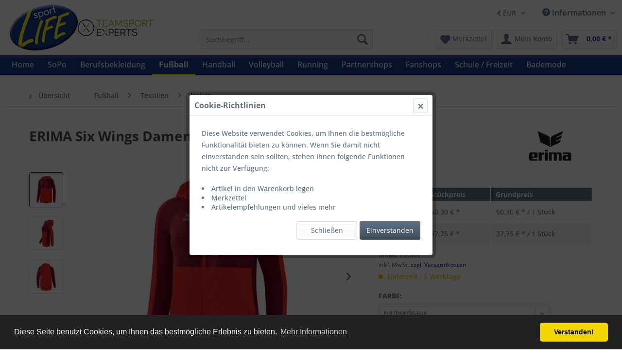

--- FILE ---
content_type: text/html; charset=UTF-8
request_url: https://www.sport-life.de/detail/index/sArticle/14256
body_size: 19103
content:
<!DOCTYPE html> <html class="no-js" lang="de" itemscope="itemscope" itemtype="https://schema.org/WebPage"> <head> <meta charset="utf-8"> <meta name="author" content="" /> <meta name="robots" content="index,follow" /> <meta name="revisit-after" content="15 days" /> <meta name="keywords" content="Funktionell, Seitliche, Kragen, Kapuze, Breite, Rippbündchen, Ärmel, Saum, Reißverschlusstaschen, Tragegefühl, ERIMA, Schwingen-Design, Schulter, Taillierter, Schnitt, verfügbar, Hoher, angenehmes, gemütlich!, sportlichen" /> <meta name="description" content="Funktionell und gemütlich! Die Kapuzenjacke macht deinen Look in jeder sportlichen Situation komplett. Die Eigenschaften in Kurzform: *Weicher Materi…" /> <meta property="og:type" content="product" /> <meta property="og:site_name" content="Sport LIFE" /> <meta property="og:url" content="https://www.sport-life.de/detail/index/sArticle/14256" /> <meta property="og:title" content="Six Wings Damen Trainingsjacke mit Kapuze" /> <meta property="og:description" content="Funktionell und gem&amp;uuml;tlich! Die Kapuzenjacke macht deinen Look in jeder sportlichen Situation komplett. Die Eigenschaften in Kurzform:…" /> <meta property="og:image" content="https://www.sport-life.de/media/image/88/ef/a6/1032216_V2_45517_LOWRES_JPG.jpg" /> <meta property="product:brand" content="ERIMA" /> <meta property="product:price" content="50,30" /> <meta property="product:product_link" content="https://www.sport-life.de/detail/index/sArticle/14256" /> <meta name="twitter:card" content="product" /> <meta name="twitter:site" content="Sport LIFE" /> <meta name="twitter:title" content="Six Wings Damen Trainingsjacke mit Kapuze" /> <meta name="twitter:description" content="Funktionell und gem&amp;uuml;tlich! Die Kapuzenjacke macht deinen Look in jeder sportlichen Situation komplett. Die Eigenschaften in Kurzform:…" /> <meta name="twitter:image" content="https://www.sport-life.de/media/image/88/ef/a6/1032216_V2_45517_LOWRES_JPG.jpg" /> <meta itemprop="copyrightHolder" content="Sport LIFE" /> <meta itemprop="copyrightYear" content="2014" /> <meta itemprop="isFamilyFriendly" content="True" /> <meta itemprop="image" content="https://www.sport-life.de/media/image/6a/18/0b/logo.png" /> <meta name="viewport" content="width=device-width, initial-scale=1.0"> <meta name="mobile-web-app-capable" content="yes"> <meta name="apple-mobile-web-app-title" content="Sport LIFE"> <meta name="apple-mobile-web-app-capable" content="yes"> <meta name="apple-mobile-web-app-status-bar-style" content="default"> <link rel="apple-touch-icon-precomposed" href="https://www.sport-life.de/media/image/fa/af/5f/apple-touch-icon-180x180.png"> <link rel="shortcut icon" href="https://www.sport-life.de/media/unknown/d9/0c/f4/favicon.ico"> <meta name="msapplication-navbutton-color" content="#193b89" /> <meta name="application-name" content="Sport LIFE" /> <meta name="msapplication-starturl" content="https://www.sport-life.de/" /> <meta name="msapplication-window" content="width=1024;height=768" /> <meta name="msapplication-TileImage" content="https://www.sport-life.de/media/image/1c/75/d3/mediumtile.png"> <meta name="msapplication-TileColor" content="#193b89"> <meta name="theme-color" content="#193b89" /> <link rel="canonical" href="https://www.sport-life.de/detail/index/sArticle/14256" /> <title itemprop="name">Six Wings Damen Trainingsjacke mit Kapuze | Sport LIFE</title> <link href="/web/cache/1734082049_bb1235f50aa932f2ba5f6aed3b53e1dd.css" media="all" rel="stylesheet" type="text/css" /> </head> <body class="is--ctl-detail is--act-index" > <div class="page-wrap"> <noscript class="noscript-main"> <div class="alert is--warning"> <div class="alert--icon"> <i class="icon--element icon--warning"></i> </div> <div class="alert--content"> Um Sport&#x20;LIFE in vollem Umfang nutzen zu k&ouml;nnen, empfehlen wir Ihnen Javascript in Ihrem Browser zu aktiveren. </div> </div> </noscript> <header class="header-main"> <div class="container header--navigation"> <div class="logo-main block-group" role="banner"> <div class="logo--shop block"> <a class="logo--link" href="https://www.sport-life.de/" title="Sport LIFE - zur Startseite wechseln"> <picture> <source srcset="https://www.sport-life.de/media/image/6a/18/0b/logo.png" media="(min-width: 78.75em)"> <source srcset="https://www.sport-life.de/media/image/6a/18/0b/logo.png" media="(min-width: 64em)"> <source srcset="https://www.sport-life.de/media/image/6a/18/0b/logo.png" media="(min-width: 48em)"> <img srcset="https://www.sport-life.de/media/image/6a/18/0b/logo.png" alt="Sport LIFE - zur Startseite wechseln" /> </picture> </a> <img src="/media/image/18/f8/3c/teamsport-experts-logo.png" alt="Teamsport Experts" /> </div> </div> <nav class="shop--navigation block-group"> <ul class="navigation--list block-group" role="menubar"> <div class="top-bar"> <div class="container block-group"> <nav class="top-bar--navigation block" role="menubar">  <div class="top-bar--currency navigation--entry"> <form method="post" class="currency--form"> <div class="field--select"> <div class="select-field"> <select name="__currency" class="currency--select" data-auto-submit="true"> <option value="1" selected="selected"> &euro; EUR </option> <option value="2"> $ USD </option> </select> </div> </div> </form> </div>  <div class="navigation--entry entry--compare is--hidden" role="menuitem" aria-haspopup="true" data-drop-down-menu="true">   </div> <div class="navigation--entry entry--service has--drop-down" role="menuitem" aria-haspopup="true" data-drop-down-menu="true"> <i class="icon--service"></i> Informationen  <ul class="service--list is--rounded" role="menu"> <li class="service--entry" role="menuitem"> <a class="service--link" href="https://www.sport-life.de/impressum" title="Impressum" > Impressum </a> </li> <li class="service--entry" role="menuitem"> <a class="service--link" href="https://www.sport-life.de/agb" title="AGB" > AGB </a> </li> <li class="service--entry" role="menuitem"> <a class="service--link" href="https://www.sport-life.de/widerrufsrecht" title="Widerrufsrecht" > Widerrufsrecht </a> </li> <li class="service--entry" role="menuitem"> <a class="service--link" href="https://www.sport-life.de/datenschutz" title="Datenschutz" > Datenschutz </a> </li> <li class="service--entry" role="menuitem"> <a class="service--link" href="https://www.sport-life.de/versandkosten/versandbedingungen" title="Versandkosten / Versandbedingungen" > Versandkosten / Versandbedingungen </a> </li> <li class="service--entry" role="menuitem"> <a class="service--link" href="https://www.sport-life.de/unsere-zahlarten" title="Unsere Zahlarten" > Unsere Zahlarten </a> </li> <li class="service--entry" role="menuitem"> <a class="service--link" href="https://www.sport-life.de/ticketsystem" title="Ticketsystem" target="_blank"> Ticketsystem </a> </li> </ul>  </div> </nav> </div> </div> <li class="navigation--entry entry--menu-left" role="menuitem"> <a class="entry--link entry--trigger btn is--icon-left" href="#offcanvas--left" data-offcanvas="true" data-offCanvasSelector=".sidebar-main"> <i class="icon--menu"></i> Menü </a> </li> <li class="navigation--entry entry--search" role="menuitem" data-search="true" aria-haspopup="true"> <a class="btn entry--link entry--trigger" href="#show-hide--search" title="Suche anzeigen / schließen"> <i class="icon--search"></i> <span class="search--display">Suchen</span> </a> <form action="/search" method="get" class="main-search--form"> <input type="search" name="sSearch" aria-label="Suchbegriff..." class="main-search--field" autocomplete="off" autocapitalize="off" placeholder="Suchbegriff..." maxlength="30" /> <button type="submit" class="main-search--button" aria-label="Suchen"> <i class="icon--search"></i> <span class="main-search--text">Suchen</span> </button> <div class="form--ajax-loader">&nbsp;</div> </form> <div class="main-search--results"></div> </li>  <li class="navigation--entry entry--notepad" role="menuitem"> <a href="https://www.sport-life.de/note" title="Merkzettel" class="btn"> <i class="icon--heart"></i> <span class="notepad--display"> Merkzettel </span> </a> </li> <li class="navigation--entry entry--account" role="menuitem" data-offcanvas="true" data-offCanvasSelector=".account--dropdown-navigation"> <a href="https://www.sport-life.de/account" title="Mein Konto" aria-label="Mein Konto" class="btn is--icon-left entry--link account--link"> <i class="icon--account"></i> <span class="account--display"> Mein Konto </span> </a> </li> <li class="navigation--entry entry--cart" role="menuitem"> <a class="btn is--icon-left cart--link" href="https://www.sport-life.de/checkout/cart" title="Mein Warenkorb" aria-label="Mein Warenkorb"> <span class="cart--display"> Mein Warenkorb </span> <span class="badge is--primary is--minimal cart--quantity is--hidden">0</span> <i class="icon--basket"></i> <span class="cart--amount"> 0,00&nbsp;&euro; * </span> </a> <div class="ajax-loader">&nbsp;</div> </li>  </ul> </nav> <div class="container--ajax-cart" data-collapse-cart="true" data-displayMode="offcanvas"></div> </div> </header> <nav class="navigation-main"> <div class="container" data-menu-scroller="true" data-listSelector=".navigation--list.container" data-viewPortSelector=".navigation--list-wrapper"> <div class="navigation--list-wrapper"> <ul class="navigation--list container" role="menubar" itemscope="itemscope" itemtype="https://schema.org/SiteNavigationElement"> <li class="navigation--entry is--home" role="menuitem"><a class="navigation--link is--first" href="https://www.sport-life.de/" title="Home" aria-label="Home" itemprop="url"><span itemprop="name">Home</span></a></li><li class="navigation--entry" role="menuitem"><a class="navigation--link" href="https://www.sport-life.de/hl-des-monats/" title="SoPo" aria-label="SoPo" itemprop="url"><span itemprop="name">SoPo</span></a></li><li class="navigation--entry" role="menuitem"><a class="navigation--link" href="https://www.sport-life.de/cat/index/sCategory/607" title="Berufsbekleidung" aria-label="Berufsbekleidung" itemprop="url"><span itemprop="name">Berufsbekleidung</span></a></li><li class="navigation--entry is--active" role="menuitem"><a class="navigation--link is--active" href="https://www.sport-life.de/fussball/" title="Fußball" aria-label="Fußball" itemprop="url"><span itemprop="name">Fußball</span></a></li><li class="navigation--entry" role="menuitem"><a class="navigation--link" href="https://www.sport-life.de/handball/" title="Handball" aria-label="Handball" itemprop="url"><span itemprop="name">Handball</span></a></li><li class="navigation--entry" role="menuitem"><a class="navigation--link" href="https://www.sport-life.de/volleyball/" title="Volleyball" aria-label="Volleyball" itemprop="url"><span itemprop="name">Volleyball</span></a></li><li class="navigation--entry" role="menuitem"><a class="navigation--link" href="https://www.sport-life.de/running/" title="Running" aria-label="Running" itemprop="url"><span itemprop="name">Running</span></a></li><li class="navigation--entry" role="menuitem"><a class="navigation--link" href="https://www.sport-life.de/partnershops/" title="Partnershops" aria-label="Partnershops" itemprop="url"><span itemprop="name">Partnershops</span></a></li><li class="navigation--entry" role="menuitem"><a class="navigation--link" href="https://www.sport-life.de/fanshops/" title="Fanshops" aria-label="Fanshops" itemprop="url"><span itemprop="name">Fanshops</span></a></li><li class="navigation--entry" role="menuitem"><a class="navigation--link" href="https://www.sport-life.de/schule-freizeit/" title="Schule / Freizeit" aria-label="Schule / Freizeit" itemprop="url"><span itemprop="name">Schule / Freizeit</span></a></li><li class="navigation--entry" role="menuitem"><a class="navigation--link" href="https://www.sport-life.de/bademode/" title="Bademode" aria-label="Bademode" itemprop="url"><span itemprop="name">Bademode</span></a></li> </ul> </div> <div class="advanced-menu" data-advanced-menu="true" data-hoverDelay=""> <div class="menu--container"> <div class="button-container"> <a href="https://www.sport-life.de/hl-des-monats/" class="button--category" aria-label="Zur Kategorie SoPo" title="Zur Kategorie SoPo"> <i class="icon--arrow-right"></i> Zur Kategorie SoPo </a> <span class="button--close"> <i class="icon--cross"></i> </span> </div> <div class="content--wrapper has--content has--teaser"> <ul class="menu--list menu--level-0 columns--2" style="width: 50%;"> <li class="menu--list-item item--level-0" style="width: 100%"> <a href="https://www.sport-life.de/cat/index/sCategory/622" class="menu--list-item-link" aria-label="Textil" title="Textil">Textil</a> </li> <li class="menu--list-item item--level-0" style="width: 100%"> <a href="https://www.sport-life.de/cat/index/sCategory/623" class="menu--list-item-link" aria-label="Taschen" title="Taschen">Taschen</a> </li> <li class="menu--list-item item--level-0" style="width: 100%"> <a href="https://www.sport-life.de/cat/index/sCategory/624" class="menu--list-item-link" aria-label="Schuhe" title="Schuhe">Schuhe</a> <ul class="menu--list menu--level-1 columns--2"> <li class="menu--list-item item--level-1"> <a href="https://www.sport-life.de/cat/index/sCategory/628" class="menu--list-item-link" aria-label="Halle" title="Halle">Halle</a> </li> <li class="menu--list-item item--level-1"> <a href="https://www.sport-life.de/cat/index/sCategory/629" class="menu--list-item-link" aria-label="Fussball" title="Fussball">Fussball</a> </li> <li class="menu--list-item item--level-1"> <a href="https://www.sport-life.de/cat/index/sCategory/630" class="menu--list-item-link" aria-label="Running" title="Running">Running</a> </li> </ul> </li> <li class="menu--list-item item--level-0" style="width: 100%"> <a href="https://www.sport-life.de/cat/index/sCategory/625" class="menu--list-item-link" aria-label="Bälle" title="Bälle">Bälle</a> </li> <li class="menu--list-item item--level-0" style="width: 100%"> <a href="https://www.sport-life.de/cat/index/sCategory/626" class="menu--list-item-link" aria-label="Zubehör" title="Zubehör">Zubehör</a> </li> </ul> <div class="menu--delimiter" style="right: 50%;"></div> <div class="menu--teaser" style="width: 50%;"> <div class="teaser--headline">Unsere Sonderposten / Alles zum Schnäppchen-Preis</div> <div class="teaser--text"> &nbsp;Hier findet Ihr unsere aktuellen Ausläufer- und Respostenangebote. Schnell zuschlagen und sich Topqualität zum Dumpingpreis schnappen. &nbsp; <a class="teaser--text-link" href="https://www.sport-life.de/hl-des-monats/" aria-label="mehr erfahren" title="mehr erfahren"> mehr erfahren </a> </div> </div> </div> </div> <div class="menu--container"> <div class="button-container"> <a href="https://www.sport-life.de/cat/index/sCategory/607" class="button--category" aria-label="Zur Kategorie Berufsbekleidung" title="Zur Kategorie Berufsbekleidung"> <i class="icon--arrow-right"></i> Zur Kategorie Berufsbekleidung </a> <span class="button--close"> <i class="icon--cross"></i> </span> </div> <div class="content--wrapper has--content has--teaser"> <ul class="menu--list menu--level-0 columns--2" style="width: 50%;"> <li class="menu--list-item item--level-0" style="width: 100%"> <a href="https://www.sport-life.de/cat/index/sCategory/608" class="menu--list-item-link" aria-label="T-Shirts" title="T-Shirts">T-Shirts</a> </li> <li class="menu--list-item item--level-0" style="width: 100%"> <a href="https://www.sport-life.de/cat/index/sCategory/609" class="menu--list-item-link" aria-label="Polos" title="Polos">Polos</a> </li> <li class="menu--list-item item--level-0" style="width: 100%"> <a href="https://www.sport-life.de/cat/index/sCategory/610" class="menu--list-item-link" aria-label="Sweats" title="Sweats">Sweats</a> </li> <li class="menu--list-item item--level-0" style="width: 100%"> <a href="https://www.sport-life.de/cat/index/sCategory/611" class="menu--list-item-link" aria-label="Jacken" title="Jacken">Jacken</a> </li> <li class="menu--list-item item--level-0" style="width: 100%"> <a href="https://www.sport-life.de/cat/index/sCategory/612" class="menu--list-item-link" aria-label="Underwear" title="Underwear">Underwear</a> </li> <li class="menu--list-item item--level-0" style="width: 100%"> <a href="https://www.sport-life.de/cat/index/sCategory/613" class="menu--list-item-link" aria-label="Accesoires" title="Accesoires">Accesoires</a> </li> <li class="menu--list-item item--level-0" style="width: 100%"> <a href="https://www.sport-life.de/cat/index/sCategory/619" class="menu--list-item-link" aria-label="Hosen" title="Hosen">Hosen</a> </li> </ul> <div class="menu--delimiter" style="right: 50%;"></div> <div class="menu--teaser" style="width: 50%;"> <div class="teaser--text"> Erstklassige Verarbeitung, hohe Verfügbarkeit, Farbvielfalt, Übergrößen, attraktive Laufzeiten und vor allem Nachhaltigkeit, wie z.B. der Einsatz von Bio-Baumwolle stehen für uns im Mittelpunkt der aktuellen Berufsbekleidung. Alle Artikel in... <a class="teaser--text-link" href="https://www.sport-life.de/cat/index/sCategory/607" aria-label="mehr erfahren" title="mehr erfahren"> mehr erfahren </a> </div> </div> </div> </div> <div class="menu--container"> <div class="button-container"> <a href="https://www.sport-life.de/fussball/" class="button--category" aria-label="Zur Kategorie Fußball" title="Zur Kategorie Fußball"> <i class="icon--arrow-right"></i> Zur Kategorie Fußball </a> <span class="button--close"> <i class="icon--cross"></i> </span> </div> <div class="content--wrapper has--content has--teaser"> <ul class="menu--list menu--level-0 columns--2" style="width: 50%;"> <li class="menu--list-item item--level-0" style="width: 100%"> <a href="https://www.sport-life.de/fussball/schuhe/" class="menu--list-item-link" aria-label="Schuhe" title="Schuhe">Schuhe</a> <ul class="menu--list menu--level-1 columns--2"> <li class="menu--list-item item--level-1"> <a href="https://www.sport-life.de/fussball/schuhe/freizeit/" class="menu--list-item-link" aria-label="Freizeit" title="Freizeit">Freizeit</a> </li> <li class="menu--list-item item--level-1"> <a href="https://www.sport-life.de/fussball/schuhe/outdoor/" class="menu--list-item-link" aria-label="Outdoor" title="Outdoor">Outdoor</a> </li> <li class="menu--list-item item--level-1"> <a href="https://www.sport-life.de/fussball/schuhe/indoor/" class="menu--list-item-link" aria-label="Indoor" title="Indoor">Indoor</a> </li> <li class="menu--list-item item--level-1"> <a href="https://www.sport-life.de/fussball/schuhe/badeschlappen/" class="menu--list-item-link" aria-label="Badeschlappen" title="Badeschlappen">Badeschlappen</a> </li> <li class="menu--list-item item--level-1"> <a href="https://www.sport-life.de/fussball/schuhe/zubehoersohlenstollen/" class="menu--list-item-link" aria-label="Zubehör/Sohlen/Stollen" title="Zubehör/Sohlen/Stollen">Zubehör/Sohlen/Stollen</a> </li> </ul> </li> <li class="menu--list-item item--level-0" style="width: 100%"> <a href="https://www.sport-life.de/fussball/teamangebote/" class="menu--list-item-link" aria-label="Teamangebote" title="Teamangebote">Teamangebote</a> </li> <li class="menu--list-item item--level-0" style="width: 100%"> <a href="https://www.sport-life.de/fussball/textilien/" class="menu--list-item-link" aria-label="Textilien" title="Textilien">Textilien</a> <ul class="menu--list menu--level-1 columns--2"> <li class="menu--list-item item--level-1"> <a href="https://www.sport-life.de/fussball/textilien/trikots/" class="menu--list-item-link" aria-label="Trikots" title="Trikots">Trikots</a> </li> <li class="menu--list-item item--level-1"> <a href="https://www.sport-life.de/fussball/textilien/shorts/" class="menu--list-item-link" aria-label="Shorts" title="Shorts">Shorts</a> </li> <li class="menu--list-item item--level-1"> <a href="https://www.sport-life.de/fussball/textilien/34-hosen/" class="menu--list-item-link" aria-label="3/4 Hosen" title="3/4 Hosen">3/4 Hosen</a> </li> <li class="menu--list-item item--level-1"> <a href="https://www.sport-life.de/fussball/textilien/jacken/" class="menu--list-item-link" aria-label="Jacken" title="Jacken">Jacken</a> </li> <li class="menu--list-item item--level-1"> <a href="https://www.sport-life.de/fussball/textilien/hosen/" class="menu--list-item-link" aria-label="Hosen" title="Hosen">Hosen</a> </li> <li class="menu--list-item item--level-1"> <a href="https://www.sport-life.de/fussball/textilien/struempfestutzen/" class="menu--list-item-link" aria-label="Strümpfe/Stutzen" title="Strümpfe/Stutzen">Strümpfe/Stutzen</a> </li> <li class="menu--list-item item--level-1"> <a href="https://www.sport-life.de/fussball/textilien/anzuege/" class="menu--list-item-link" aria-label="Anzüge" title="Anzüge">Anzüge</a> </li> <li class="menu--list-item item--level-1"> <a href="https://www.sport-life.de/fussball/textilien/t-shirts/" class="menu--list-item-link" aria-label="T-Shirts" title="T-Shirts">T-Shirts</a> </li> <li class="menu--list-item item--level-1"> <a href="https://www.sport-life.de/fussball/textilien/polo-shirts/" class="menu--list-item-link" aria-label="Polo-Shirts" title="Polo-Shirts">Polo-Shirts</a> </li> <li class="menu--list-item item--level-1"> <a href="https://www.sport-life.de/fussball/textilien/tank-tops/" class="menu--list-item-link" aria-label="Tank-Tops" title="Tank-Tops">Tank-Tops</a> </li> <li class="menu--list-item item--level-1"> <a href="https://www.sport-life.de/fussball/textilien/sweatshirts/" class="menu--list-item-link" aria-label="Sweatshirts" title="Sweatshirts">Sweatshirts</a> </li> <li class="menu--list-item item--level-1"> <a href="https://www.sport-life.de/fussball/textilien/kapuzensweats/" class="menu--list-item-link" aria-label="Kapuzensweats" title="Kapuzensweats">Kapuzensweats</a> </li> <li class="menu--list-item item--level-1"> <a href="https://www.sport-life.de/fussball/textilien/regenjacken/" class="menu--list-item-link" aria-label="Regenjacken" title="Regenjacken">Regenjacken</a> </li> <li class="menu--list-item item--level-1"> <a href="https://www.sport-life.de/fussball/textilien/funktionsunterwaesche/" class="menu--list-item-link" aria-label="Funktionsunterwäsche" title="Funktionsunterwäsche">Funktionsunterwäsche</a> </li> <li class="menu--list-item item--level-1"> <a href="https://www.sport-life.de/fussball/textilien/muetzenhandschuhe/" class="menu--list-item-link" aria-label="Mützen/Handschuhe" title="Mützen/Handschuhe">Mützen/Handschuhe</a> </li> <li class="menu--list-item item--level-1"> <a href="https://www.sport-life.de/fussball/textilien/accessoires/" class="menu--list-item-link" aria-label="Accessoires" title="Accessoires">Accessoires</a> </li> </ul> </li> <li class="menu--list-item item--level-0" style="width: 100%"> <a href="https://www.sport-life.de/fussball/fanartikel/" class="menu--list-item-link" aria-label="Fanartikel" title="Fanartikel">Fanartikel</a> </li> <li class="menu--list-item item--level-0" style="width: 100%"> <a href="https://www.sport-life.de/fussball/torwart/" class="menu--list-item-link" aria-label="Torwart" title="Torwart">Torwart</a> <ul class="menu--list menu--level-1 columns--2"> <li class="menu--list-item item--level-1"> <a href="https://www.sport-life.de/fussball/torwart/textilien/" class="menu--list-item-link" aria-label="Textilien" title="Textilien">Textilien</a> </li> <li class="menu--list-item item--level-1"> <a href="https://www.sport-life.de/fussball/torwart/torwarthandschuhe/" class="menu--list-item-link" aria-label="Torwarthandschuhe" title="Torwarthandschuhe">Torwarthandschuhe</a> </li> <li class="menu--list-item item--level-1"> <a href="https://www.sport-life.de/fussball/torwart/zubehoer/" class="menu--list-item-link" aria-label="Zubehör" title="Zubehör">Zubehör</a> </li> </ul> </li> <li class="menu--list-item item--level-0" style="width: 100%"> <a href="https://www.sport-life.de/fussball/baelle/" class="menu--list-item-link" aria-label="Bälle" title="Bälle">Bälle</a> <ul class="menu--list menu--level-1 columns--2"> <li class="menu--list-item item--level-1"> <a href="https://www.sport-life.de/cat/index/sCategory/620" class="menu--list-item-link" aria-label="Bundesliga" title="Bundesliga">Bundesliga</a> </li> <li class="menu--list-item item--level-1"> <a href="https://www.sport-life.de/fussball/baelle/outdoorbaelle/" class="menu--list-item-link" aria-label="Outdoorbälle" title="Outdoorbälle">Outdoorbälle</a> </li> <li class="menu--list-item item--level-1"> <a href="https://www.sport-life.de/fussball/baelle/hallenbaelle/" class="menu--list-item-link" aria-label="Hallenbälle" title="Hallenbälle">Hallenbälle</a> </li> <li class="menu--list-item item--level-1"> <a href="https://www.sport-life.de/fussball/baelle/zubehoer/" class="menu--list-item-link" aria-label="Zubehör" title="Zubehör">Zubehör</a> </li> <li class="menu--list-item item--level-1"> <a href="https://www.sport-life.de/fussball/baelle/setangebote/" class="menu--list-item-link" aria-label="Setangebote" title="Setangebote">Setangebote</a> </li> <li class="menu--list-item item--level-1"> <a href="https://www.sport-life.de/fussball/baelle/spezialbaelle/" class="menu--list-item-link" aria-label="Spezialbälle" title="Spezialbälle">Spezialbälle</a> </li> <li class="menu--list-item item--level-1"> <a href="https://www.sport-life.de/fussball/baelle/freizeitbaelle/" class="menu--list-item-link" aria-label="Freizeitbälle" title="Freizeitbälle">Freizeitbälle</a> </li> </ul> </li> <li class="menu--list-item item--level-0" style="width: 100%"> <a href="https://www.sport-life.de/fussball/schutz/" class="menu--list-item-link" aria-label="Schutz" title="Schutz">Schutz</a> <ul class="menu--list menu--level-1 columns--2"> <li class="menu--list-item item--level-1"> <a href="https://www.sport-life.de/fussball/schutz/schienbeinschoner/" class="menu--list-item-link" aria-label="Schienbeinschoner" title="Schienbeinschoner">Schienbeinschoner</a> </li> <li class="menu--list-item item--level-1"> <a href="https://www.sport-life.de/fussball/schutz/bandagen/" class="menu--list-item-link" aria-label="Bandagen" title="Bandagen">Bandagen</a> </li> <li class="menu--list-item item--level-1"> <a href="https://www.sport-life.de/fussball/schutz/erste-hilfe-tape/" class="menu--list-item-link" aria-label="Erste Hilfe / Tape" title="Erste Hilfe / Tape">Erste Hilfe / Tape</a> </li> <li class="menu--list-item item--level-1"> <a href="https://www.sport-life.de/fussball/schutz/mundschutz/" class="menu--list-item-link" aria-label="Mundschutz" title="Mundschutz">Mundschutz</a> </li> <li class="menu--list-item item--level-1"> <a href="https://www.sport-life.de/fussball/schutz/cremes-und-salben/" class="menu--list-item-link" aria-label="Cremes und Salben" title="Cremes und Salben">Cremes und Salben</a> </li> </ul> </li> <li class="menu--list-item item--level-0" style="width: 100%"> <a href="https://www.sport-life.de/fussball/taschenrucksaecke/" class="menu--list-item-link" aria-label="Taschen/Rucksäcke" title="Taschen/Rucksäcke">Taschen/Rucksäcke</a> <ul class="menu--list menu--level-1 columns--2"> <li class="menu--list-item item--level-1"> <a href="https://www.sport-life.de/fussball/taschenrucksaecke/taschentrolleys/" class="menu--list-item-link" aria-label="Taschen/Trolleys" title="Taschen/Trolleys">Taschen/Trolleys</a> </li> <li class="menu--list-item item--level-1"> <a href="https://www.sport-life.de/fussball/taschenrucksaecke/rucksaecke/" class="menu--list-item-link" aria-label="Rucksäcke" title="Rucksäcke">Rucksäcke</a> </li> <li class="menu--list-item item--level-1"> <a href="https://www.sport-life.de/fussball/taschenrucksaecke/trikottaschenkoffer/" class="menu--list-item-link" aria-label="Trikottaschen/Koffer" title="Trikottaschen/Koffer">Trikottaschen/Koffer</a> </li> <li class="menu--list-item item--level-1"> <a href="https://www.sport-life.de/fussball/taschenrucksaecke/kulturtaschen/" class="menu--list-item-link" aria-label="Kulturtaschen" title="Kulturtaschen">Kulturtaschen</a> </li> <li class="menu--list-item item--level-1"> <a href="https://www.sport-life.de/fussball/taschenrucksaecke/schuhbeutel/" class="menu--list-item-link" aria-label="Schuhbeutel" title="Schuhbeutel">Schuhbeutel</a> </li> </ul> </li> <li class="menu--list-item item--level-0" style="width: 100%"> <a href="https://www.sport-life.de/fussball/ausruestung/" class="menu--list-item-link" aria-label="Ausrüstung" title="Ausrüstung">Ausrüstung</a> <ul class="menu--list menu--level-1 columns--2"> <li class="menu--list-item item--level-1"> <a href="https://www.sport-life.de/fussball/ausruestung/verpflegung/" class="menu--list-item-link" aria-label="Verpflegung" title="Verpflegung">Verpflegung</a> </li> <li class="menu--list-item item--level-1"> <a href="https://www.sport-life.de/fussball/ausruestung/konditionkoordination/" class="menu--list-item-link" aria-label="Kondition/Koordination" title="Kondition/Koordination">Kondition/Koordination</a> </li> <li class="menu--list-item item--level-1"> <a href="https://www.sport-life.de/fussball/ausruestung/spielfeld/" class="menu--list-item-link" aria-label="Spielfeld" title="Spielfeld">Spielfeld</a> </li> </ul> </li> <li class="menu--list-item item--level-0" style="width: 100%"> <a href="https://www.sport-life.de/fussball/schiedsrichter/" class="menu--list-item-link" aria-label="Schiedsrichter" title="Schiedsrichter">Schiedsrichter</a> <ul class="menu--list menu--level-1 columns--2"> <li class="menu--list-item item--level-1"> <a href="https://www.sport-life.de/fussball/schiedsrichter/textilien/" class="menu--list-item-link" aria-label="Textilien" title="Textilien">Textilien</a> </li> <li class="menu--list-item item--level-1"> <a href="https://www.sport-life.de/fussball/schiedsrichter/ausruestungzubehoer/" class="menu--list-item-link" aria-label="Ausrüstung/Zubehör" title="Ausrüstung/Zubehör">Ausrüstung/Zubehör</a> </li> </ul> </li> <li class="menu--list-item item--level-0" style="width: 100%"> <a href="https://www.sport-life.de/fussball/trainer/" class="menu--list-item-link" aria-label="Trainer" title="Trainer">Trainer</a> <ul class="menu--list menu--level-1 columns--2"> <li class="menu--list-item item--level-1"> <a href="https://www.sport-life.de/fussball/trainer/leibchen/" class="menu--list-item-link" aria-label="Leibchen" title="Leibchen">Leibchen</a> </li> <li class="menu--list-item item--level-1"> <a href="https://www.sport-life.de/fussball/trainer/trainingshilfen/" class="menu--list-item-link" aria-label="Trainingshilfen" title="Trainingshilfen">Trainingshilfen</a> </li> <li class="menu--list-item item--level-1"> <a href="https://www.sport-life.de/fussball/trainer/taktik/" class="menu--list-item-link" aria-label="Taktik" title="Taktik">Taktik</a> </li> <li class="menu--list-item item--level-1"> <a href="https://www.sport-life.de/fussball/trainer/baelle/" class="menu--list-item-link" aria-label="Bälle" title="Bälle">Bälle</a> </li> <li class="menu--list-item item--level-1"> <a href="https://www.sport-life.de/fussball/trainer/spielerpassmappen/" class="menu--list-item-link" aria-label="Spielerpassmappen" title="Spielerpassmappen">Spielerpassmappen</a> </li> </ul> </li> <li class="menu--list-item item--level-0" style="width: 100%"> <a href="https://www.sport-life.de/fussball/schnaeppchenmarkt/" class="menu--list-item-link" aria-label="Schnäppchenmarkt" title="Schnäppchenmarkt">Schnäppchenmarkt</a> <ul class="menu--list menu--level-1 columns--2"> <li class="menu--list-item item--level-1"> <a href="https://www.sport-life.de/fussball/schnaeppchenmarkt/schuhe/" class="menu--list-item-link" aria-label="Schuhe" title="Schuhe">Schuhe</a> </li> <li class="menu--list-item item--level-1"> <a href="https://www.sport-life.de/fussball/schnaeppchenmarkt/trikots/" class="menu--list-item-link" aria-label="Trikots" title="Trikots">Trikots</a> </li> <li class="menu--list-item item--level-1"> <a href="https://www.sport-life.de/fussball/schnaeppchenmarkt/hosen/" class="menu--list-item-link" aria-label="Hosen" title="Hosen">Hosen</a> </li> <li class="menu--list-item item--level-1"> <a href="https://www.sport-life.de/fussball/schnaeppchenmarkt/anzuege/" class="menu--list-item-link" aria-label="Anzüge" title="Anzüge">Anzüge</a> </li> <li class="menu--list-item item--level-1"> <a href="https://www.sport-life.de/fussball/schnaeppchenmarkt/regenjacken/" class="menu--list-item-link" aria-label="Regenjacken" title="Regenjacken">Regenjacken</a> </li> <li class="menu--list-item item--level-1"> <a href="https://www.sport-life.de/fussball/schnaeppchenmarkt/sweats/" class="menu--list-item-link" aria-label="Sweats" title="Sweats">Sweats</a> </li> <li class="menu--list-item item--level-1"> <a href="https://www.sport-life.de/fussball/schnaeppchenmarkt/t-shirts/" class="menu--list-item-link" aria-label="T-Shirts" title="T-Shirts">T-Shirts</a> </li> <li class="menu--list-item item--level-1"> <a href="https://www.sport-life.de/fussball/schnaeppchenmarkt/struempfe/" class="menu--list-item-link" aria-label="Strümpfe" title="Strümpfe">Strümpfe</a> </li> <li class="menu--list-item item--level-1"> <a href="https://www.sport-life.de/fussball/schnaeppchenmarkt/baelle/" class="menu--list-item-link" aria-label="Bälle" title="Bälle">Bälle</a> </li> <li class="menu--list-item item--level-1"> <a href="https://www.sport-life.de/fussball/schnaeppchenmarkt/taschen/" class="menu--list-item-link" aria-label="Taschen" title="Taschen">Taschen</a> </li> <li class="menu--list-item item--level-1"> <a href="https://www.sport-life.de/fussball/schnaeppchenmarkt/torwart/" class="menu--list-item-link" aria-label="Torwart" title="Torwart">Torwart</a> </li> <li class="menu--list-item item--level-1"> <a href="https://www.sport-life.de/fussball/schnaeppchenmarkt/zubehoer/" class="menu--list-item-link" aria-label="Zubehör" title="Zubehör">Zubehör</a> </li> </ul> </li> <li class="menu--list-item item--level-0" style="width: 100%"> <a href="https://www.sport-life.de/fussball/textilveredlung/" class="menu--list-item-link" aria-label="Textilveredlung" title="Textilveredlung">Textilveredlung</a> </li> <li class="menu--list-item item--level-0" style="width: 100%"> <a href="https://www.sport-life.de/fussball/sponsoring/" class="menu--list-item-link" aria-label="Sponsoring" title="Sponsoring">Sponsoring</a> </li> <li class="menu--list-item item--level-0" style="width: 100%"> <a href="https://www.sport-life.de/fussball/freizeit-fun/" class="menu--list-item-link" aria-label="Freizeit &amp; Fun" title="Freizeit &amp; Fun">Freizeit & Fun</a> </li> </ul> <div class="menu--delimiter" style="right: 50%;"></div> <div class="menu--teaser" style="width: 50%;"> <div class="teaser--headline">Fußball</div> <div class="teaser--text"> &nbsp; Und die findet Ihr hier! &nbsp; <a class="teaser--text-link" href="https://www.sport-life.de/fussball/" aria-label="mehr erfahren" title="mehr erfahren"> mehr erfahren </a> </div> </div> </div> </div> <div class="menu--container"> <div class="button-container"> <a href="https://www.sport-life.de/handball/" class="button--category" aria-label="Zur Kategorie Handball" title="Zur Kategorie Handball"> <i class="icon--arrow-right"></i> Zur Kategorie Handball </a> <span class="button--close"> <i class="icon--cross"></i> </span> </div> <div class="content--wrapper has--content has--teaser"> <ul class="menu--list menu--level-0 columns--2" style="width: 50%;"> <li class="menu--list-item item--level-0" style="width: 100%"> <a href="https://www.sport-life.de/handball/elite/" class="menu--list-item-link" aria-label="Elite" title="Elite">Elite</a> </li> <li class="menu--list-item item--level-0" style="width: 100%"> <a href="https://www.sport-life.de/handball/schuhe/" class="menu--list-item-link" aria-label="Schuhe" title="Schuhe">Schuhe</a> <ul class="menu--list menu--level-1 columns--2"> <li class="menu--list-item item--level-1"> <a href="https://www.sport-life.de/handball/schuhe/hallenschuhe/" class="menu--list-item-link" aria-label="Hallenschuhe" title="Hallenschuhe">Hallenschuhe</a> </li> <li class="menu--list-item item--level-1"> <a href="https://www.sport-life.de/handball/schuhe/badeschlappen/" class="menu--list-item-link" aria-label="Badeschlappen" title="Badeschlappen">Badeschlappen</a> </li> <li class="menu--list-item item--level-1"> <a href="https://www.sport-life.de/handball/schuhe/zubehoersohlen/" class="menu--list-item-link" aria-label="Zubehör/Sohlen" title="Zubehör/Sohlen">Zubehör/Sohlen</a> </li> <li class="menu--list-item item--level-1"> <a href="https://www.sport-life.de/handball/schuhe/outdoorschuhe/" class="menu--list-item-link" aria-label="Outdoorschuhe" title="Outdoorschuhe">Outdoorschuhe</a> </li> <li class="menu--list-item item--level-1"> <a href="https://www.sport-life.de/handball/schuhe/freizeit/" class="menu--list-item-link" aria-label="Freizeit" title="Freizeit">Freizeit</a> </li> </ul> </li> <li class="menu--list-item item--level-0" style="width: 100%"> <a href="https://www.sport-life.de/handball/teamangebote/" class="menu--list-item-link" aria-label="Teamangebote" title="Teamangebote">Teamangebote</a> </li> <li class="menu--list-item item--level-0" style="width: 100%"> <a href="https://www.sport-life.de/handball/textilien/" class="menu--list-item-link" aria-label="Textilien" title="Textilien">Textilien</a> <ul class="menu--list menu--level-1 columns--2"> <li class="menu--list-item item--level-1"> <a href="https://www.sport-life.de/handball/textilien/trikots/" class="menu--list-item-link" aria-label="Trikots" title="Trikots">Trikots</a> </li> <li class="menu--list-item item--level-1"> <a href="https://www.sport-life.de/handball/textilien/shorts/" class="menu--list-item-link" aria-label="Shorts" title="Shorts">Shorts</a> </li> <li class="menu--list-item item--level-1"> <a href="https://www.sport-life.de/handball/textilien/34-hosen/" class="menu--list-item-link" aria-label="3/4 Hosen" title="3/4 Hosen">3/4 Hosen</a> </li> <li class="menu--list-item item--level-1"> <a href="https://www.sport-life.de/handball/textilien/jacken/" class="menu--list-item-link" aria-label="Jacken" title="Jacken">Jacken</a> </li> <li class="menu--list-item item--level-1"> <a href="https://www.sport-life.de/handball/textilien/hosen/" class="menu--list-item-link" aria-label="Hosen" title="Hosen">Hosen</a> </li> <li class="menu--list-item item--level-1"> <a href="https://www.sport-life.de/handball/textilien/anzuege/" class="menu--list-item-link" aria-label="Anzüge" title="Anzüge">Anzüge</a> </li> <li class="menu--list-item item--level-1"> <a href="https://www.sport-life.de/handball/textilien/tank-tops/" class="menu--list-item-link" aria-label="Tank-Tops" title="Tank-Tops">Tank-Tops</a> </li> <li class="menu--list-item item--level-1"> <a href="https://www.sport-life.de/handball/textilien/t-shirts/" class="menu--list-item-link" aria-label="T-Shirts" title="T-Shirts">T-Shirts</a> </li> <li class="menu--list-item item--level-1"> <a href="https://www.sport-life.de/handball/textilien/polo-shirts/" class="menu--list-item-link" aria-label="Polo Shirts" title="Polo Shirts">Polo Shirts</a> </li> <li class="menu--list-item item--level-1"> <a href="https://www.sport-life.de/handball/textilien/sweatshirts/" class="menu--list-item-link" aria-label="Sweatshirts" title="Sweatshirts">Sweatshirts</a> </li> <li class="menu--list-item item--level-1"> <a href="https://www.sport-life.de/handball/textilien/kapuzensweats/" class="menu--list-item-link" aria-label="Kapuzensweats" title="Kapuzensweats">Kapuzensweats</a> </li> <li class="menu--list-item item--level-1"> <a href="https://www.sport-life.de/handball/textilien/regenjacken/" class="menu--list-item-link" aria-label="Regenjacken" title="Regenjacken">Regenjacken</a> </li> <li class="menu--list-item item--level-1"> <a href="https://www.sport-life.de/handball/textilien/struempfe/" class="menu--list-item-link" aria-label="Strümpfe" title="Strümpfe">Strümpfe</a> </li> <li class="menu--list-item item--level-1"> <a href="https://www.sport-life.de/handball/textilien/funktionsunterwaesche/" class="menu--list-item-link" aria-label="Funktionsunterwäsche" title="Funktionsunterwäsche">Funktionsunterwäsche</a> </li> <li class="menu--list-item item--level-1"> <a href="https://www.sport-life.de/handball/textilien/accessoires/" class="menu--list-item-link" aria-label="Accessoires" title="Accessoires">Accessoires</a> </li> </ul> </li> <li class="menu--list-item item--level-0" style="width: 100%"> <a href="https://www.sport-life.de/handball/fanartikel/" class="menu--list-item-link" aria-label="Fanartikel" title="Fanartikel">Fanartikel</a> </li> <li class="menu--list-item item--level-0" style="width: 100%"> <a href="https://www.sport-life.de/handball/high-five/" class="menu--list-item-link" aria-label="HIGH FIVE" title="HIGH FIVE">HIGH FIVE</a> <ul class="menu--list menu--level-1 columns--2"> <li class="menu--list-item item--level-1"> <a href="https://www.sport-life.de/handball/high-five/mund-nasenschutz/" class="menu--list-item-link" aria-label="Mund-Nasenschutz" title="Mund-Nasenschutz">Mund-Nasenschutz</a> </li> <li class="menu--list-item item--level-1"> <a href="https://www.sport-life.de/handball/high-five/t-shirts/" class="menu--list-item-link" aria-label="T-Shirts" title="T-Shirts">T-Shirts</a> </li> <li class="menu--list-item item--level-1"> <a href="https://www.sport-life.de/handball/high-five/tank-tops/" class="menu--list-item-link" aria-label="Tank Tops" title="Tank Tops">Tank Tops</a> </li> <li class="menu--list-item item--level-1"> <a href="https://www.sport-life.de/handball/high-five/sweats-kapuze/" class="menu--list-item-link" aria-label="Sweats &amp; Kapuze" title="Sweats &amp; Kapuze">Sweats & Kapuze</a> </li> <li class="menu--list-item item--level-1"> <a href="https://www.sport-life.de/handball/high-five/shorts/" class="menu--list-item-link" aria-label="Shorts" title="Shorts">Shorts</a> </li> <li class="menu--list-item item--level-1"> <a href="https://www.sport-life.de/handball/high-five/hosen/" class="menu--list-item-link" aria-label="Hosen" title="Hosen">Hosen</a> </li> </ul> </li> <li class="menu--list-item item--level-0" style="width: 100%"> <a href="https://www.sport-life.de/handball/inteam/" class="menu--list-item-link" aria-label="inTeam" title="inTeam">inTeam</a> </li> <li class="menu--list-item item--level-0" style="width: 100%"> <a href="https://www.sport-life.de/handball/socken/" class="menu--list-item-link" aria-label="Socken" title="Socken">Socken</a> </li> <li class="menu--list-item item--level-0" style="width: 100%"> <a href="https://www.sport-life.de/handball/torwart/" class="menu--list-item-link" aria-label="Torwart" title="Torwart">Torwart</a> </li> <li class="menu--list-item item--level-0" style="width: 100%"> <a href="https://www.sport-life.de/handball/taschenrucksaecke/" class="menu--list-item-link" aria-label="Taschen/Rucksäcke" title="Taschen/Rucksäcke">Taschen/Rucksäcke</a> <ul class="menu--list menu--level-1 columns--2"> <li class="menu--list-item item--level-1"> <a href="https://www.sport-life.de/handball/taschenrucksaecke/taschentrolley/" class="menu--list-item-link" aria-label="Taschen/Trolley" title="Taschen/Trolley">Taschen/Trolley</a> </li> <li class="menu--list-item item--level-1"> <a href="https://www.sport-life.de/handball/taschenrucksaecke/rucksaecke/" class="menu--list-item-link" aria-label="Rucksäcke" title="Rucksäcke">Rucksäcke</a> </li> <li class="menu--list-item item--level-1"> <a href="https://www.sport-life.de/handball/taschenrucksaecke/kulturtaschen/" class="menu--list-item-link" aria-label="Kulturtaschen" title="Kulturtaschen">Kulturtaschen</a> </li> <li class="menu--list-item item--level-1"> <a href="https://www.sport-life.de/handball/taschenrucksaecke/trikotkoffertrikottaschen/" class="menu--list-item-link" aria-label="Trikotkoffer/Trikottaschen" title="Trikotkoffer/Trikottaschen">Trikotkoffer/Trikottaschen</a> </li> </ul> </li> <li class="menu--list-item item--level-0" style="width: 100%"> <a href="https://www.sport-life.de/handball/baelle/" class="menu--list-item-link" aria-label="Bälle" title="Bälle">Bälle</a> <ul class="menu--list menu--level-1 columns--2"> <li class="menu--list-item item--level-1"> <a href="https://www.sport-life.de/handball/baelle/indoor/" class="menu--list-item-link" aria-label="Indoor" title="Indoor">Indoor</a> </li> <li class="menu--list-item item--level-1"> <a href="https://www.sport-life.de/handball/baelle/outdoor/" class="menu--list-item-link" aria-label="Outdoor" title="Outdoor">Outdoor</a> </li> <li class="menu--list-item item--level-1"> <a href="https://www.sport-life.de/handball/baelle/zubehoer/" class="menu--list-item-link" aria-label="Zubehör" title="Zubehör">Zubehör</a> </li> <li class="menu--list-item item--level-1"> <a href="https://www.sport-life.de/handball/baelle/harz/" class="menu--list-item-link" aria-label="Harz" title="Harz">Harz</a> </li> </ul> </li> <li class="menu--list-item item--level-0" style="width: 100%"> <a href="https://www.sport-life.de/handball/schutz/" class="menu--list-item-link" aria-label="Schutz" title="Schutz">Schutz</a> <ul class="menu--list menu--level-1 columns--2"> <li class="menu--list-item item--level-1"> <a href="https://www.sport-life.de/handball/schutz/knieschuetzer/" class="menu--list-item-link" aria-label="Knieschützer" title="Knieschützer">Knieschützer</a> </li> <li class="menu--list-item item--level-1"> <a href="https://www.sport-life.de/handball/schutz/ellbogenschuetzer/" class="menu--list-item-link" aria-label="Ellbogenschützer" title="Ellbogenschützer">Ellbogenschützer</a> </li> <li class="menu--list-item item--level-1"> <a href="https://www.sport-life.de/handball/schutz/bandagen/" class="menu--list-item-link" aria-label="Bandagen" title="Bandagen">Bandagen</a> </li> <li class="menu--list-item item--level-1"> <a href="https://www.sport-life.de/handball/schutz/erste-hilfe-tape/" class="menu--list-item-link" aria-label="Erste Hilfe/ Tape" title="Erste Hilfe/ Tape">Erste Hilfe/ Tape</a> </li> <li class="menu--list-item item--level-1"> <a href="https://www.sport-life.de/handball/schutz/mundschutz/" class="menu--list-item-link" aria-label="Mundschutz" title="Mundschutz">Mundschutz</a> </li> </ul> </li> <li class="menu--list-item item--level-0" style="width: 100%"> <a href="https://www.sport-life.de/handball/ausruestung/" class="menu--list-item-link" aria-label="Ausrüstung" title="Ausrüstung">Ausrüstung</a> <ul class="menu--list menu--level-1 columns--2"> <li class="menu--list-item item--level-1"> <a href="https://www.sport-life.de/handball/ausruestung/verpflegung/" class="menu--list-item-link" aria-label="Verpflegung" title="Verpflegung">Verpflegung</a> </li> <li class="menu--list-item item--level-1"> <a href="https://www.sport-life.de/handball/ausruestung/spielfeld/" class="menu--list-item-link" aria-label="Spielfeld" title="Spielfeld">Spielfeld</a> </li> <li class="menu--list-item item--level-1"> <a href="https://www.sport-life.de/handball/ausruestung/konditionkoordination/" class="menu--list-item-link" aria-label="Kondition/Koordination" title="Kondition/Koordination">Kondition/Koordination</a> </li> </ul> </li> <li class="menu--list-item item--level-0" style="width: 100%"> <a href="https://www.sport-life.de/handball/schiedsrichter/" class="menu--list-item-link" aria-label="Schiedsrichter" title="Schiedsrichter">Schiedsrichter</a> <ul class="menu--list menu--level-1 columns--2"> <li class="menu--list-item item--level-1"> <a href="https://www.sport-life.de/handball/schiedsrichter/textilien/" class="menu--list-item-link" aria-label="Textilien" title="Textilien">Textilien</a> </li> <li class="menu--list-item item--level-1"> <a href="https://www.sport-life.de/handball/schiedsrichter/ausruestungzubehoer/" class="menu--list-item-link" aria-label="Ausrüstung/Zubehör" title="Ausrüstung/Zubehör">Ausrüstung/Zubehör</a> </li> </ul> </li> <li class="menu--list-item item--level-0" style="width: 100%"> <a href="https://www.sport-life.de/handball/trainer/" class="menu--list-item-link" aria-label="Trainer" title="Trainer">Trainer</a> <ul class="menu--list menu--level-1 columns--2"> <li class="menu--list-item item--level-1"> <a href="https://www.sport-life.de/handball/trainer/accessoires/" class="menu--list-item-link" aria-label="Accessoires" title="Accessoires">Accessoires</a> </li> <li class="menu--list-item item--level-1"> <a href="https://www.sport-life.de/handball/trainer/trainingshilfen/" class="menu--list-item-link" aria-label="Trainingshilfen" title="Trainingshilfen">Trainingshilfen</a> </li> <li class="menu--list-item item--level-1"> <a href="https://www.sport-life.de/handball/trainer/taktik/" class="menu--list-item-link" aria-label="Taktik" title="Taktik">Taktik</a> </li> <li class="menu--list-item item--level-1"> <a href="https://www.sport-life.de/handball/trainer/baelle/" class="menu--list-item-link" aria-label="Bälle" title="Bälle">Bälle</a> </li> <li class="menu--list-item item--level-1"> <a href="https://www.sport-life.de/handball/trainer/leibchen/" class="menu--list-item-link" aria-label="Leibchen" title="Leibchen">Leibchen</a> </li> </ul> </li> <li class="menu--list-item item--level-0" style="width: 100%"> <a href="https://www.sport-life.de/handball/schnaeppchenmarkt/" class="menu--list-item-link" aria-label="Schnäppchenmarkt" title="Schnäppchenmarkt">Schnäppchenmarkt</a> <ul class="menu--list menu--level-1 columns--2"> <li class="menu--list-item item--level-1"> <a href="https://www.sport-life.de/handball/schnaeppchenmarkt/schuhe/" class="menu--list-item-link" aria-label="Schuhe" title="Schuhe">Schuhe</a> </li> <li class="menu--list-item item--level-1"> <a href="https://www.sport-life.de/handball/schnaeppchenmarkt/trikots/" class="menu--list-item-link" aria-label="Trikots" title="Trikots">Trikots</a> </li> <li class="menu--list-item item--level-1"> <a href="https://www.sport-life.de/handball/schnaeppchenmarkt/shorts/" class="menu--list-item-link" aria-label="Shorts" title="Shorts">Shorts</a> </li> <li class="menu--list-item item--level-1"> <a href="https://www.sport-life.de/handball/schnaeppchenmarkt/hosen/" class="menu--list-item-link" aria-label="Hosen" title="Hosen">Hosen</a> </li> <li class="menu--list-item item--level-1"> <a href="https://www.sport-life.de/handball/schnaeppchenmarkt/anzuege/" class="menu--list-item-link" aria-label="Anzüge" title="Anzüge">Anzüge</a> </li> <li class="menu--list-item item--level-1"> <a href="https://www.sport-life.de/handball/schnaeppchenmarkt/jacken/" class="menu--list-item-link" aria-label="Jacken" title="Jacken">Jacken</a> </li> <li class="menu--list-item item--level-1"> <a href="https://www.sport-life.de/handball/schnaeppchenmarkt/t-shirts/" class="menu--list-item-link" aria-label="T-Shirts" title="T-Shirts">T-Shirts</a> </li> <li class="menu--list-item item--level-1"> <a href="https://www.sport-life.de/handball/schnaeppchenmarkt/baelle/" class="menu--list-item-link" aria-label="Bälle" title="Bälle">Bälle</a> </li> <li class="menu--list-item item--level-1"> <a href="https://www.sport-life.de/handball/schnaeppchenmarkt/taschen/" class="menu--list-item-link" aria-label="Taschen" title="Taschen">Taschen</a> </li> <li class="menu--list-item item--level-1"> <a href="https://www.sport-life.de/handball/schnaeppchenmarkt/zubehoer/" class="menu--list-item-link" aria-label="Zubehör" title="Zubehör">Zubehör</a> </li> </ul> </li> <li class="menu--list-item item--level-0" style="width: 100%"> <a href="https://www.sport-life.de/handball/textilveredelung/" class="menu--list-item-link" aria-label="Textilveredelung" title="Textilveredelung">Textilveredelung</a> </li> <li class="menu--list-item item--level-0" style="width: 100%"> <a href="https://www.sport-life.de/handball/sponsoring/" class="menu--list-item-link" aria-label="Sponsoring" title="Sponsoring">Sponsoring</a> </li> <li class="menu--list-item item--level-0" style="width: 100%"> <a href="https://www.sport-life.de/handball/freizeit-fun/" class="menu--list-item-link" aria-label="Freizeit &amp; Fun" title="Freizeit &amp; Fun">Freizeit & Fun</a> </li> </ul> <div class="menu--delimiter" style="right: 50%;"></div> <div class="menu--teaser" style="width: 50%;"> <div class="teaser--headline">Wir leben Handball</div> <div class="teaser--text"> <a class="teaser--text-link" href="https://www.sport-life.de/handball/" aria-label="mehr erfahren" title="mehr erfahren"> mehr erfahren </a> </div> </div> </div> </div> <div class="menu--container"> <div class="button-container"> <a href="https://www.sport-life.de/volleyball/" class="button--category" aria-label="Zur Kategorie Volleyball" title="Zur Kategorie Volleyball"> <i class="icon--arrow-right"></i> Zur Kategorie Volleyball </a> <span class="button--close"> <i class="icon--cross"></i> </span> </div> <div class="content--wrapper has--content has--teaser"> <ul class="menu--list menu--level-0 columns--2" style="width: 50%;"> <li class="menu--list-item item--level-0" style="width: 100%"> <a href="https://www.sport-life.de/volleyball/beachspecials/" class="menu--list-item-link" aria-label="Beachspecials" title="Beachspecials">Beachspecials</a> </li> <li class="menu--list-item item--level-0" style="width: 100%"> <a href="https://www.sport-life.de/volleyball/schuhe/" class="menu--list-item-link" aria-label="Schuhe" title="Schuhe">Schuhe</a> <ul class="menu--list menu--level-1 columns--2"> <li class="menu--list-item item--level-1"> <a href="https://www.sport-life.de/volleyball/schuhe/hallenschuhe/" class="menu--list-item-link" aria-label="Hallenschuhe" title="Hallenschuhe">Hallenschuhe</a> </li> <li class="menu--list-item item--level-1"> <a href="https://www.sport-life.de/volleyball/schuhe/outdoor/" class="menu--list-item-link" aria-label="Outdoor" title="Outdoor">Outdoor</a> </li> <li class="menu--list-item item--level-1"> <a href="https://www.sport-life.de/volleyball/schuhe/badeschlappen/" class="menu--list-item-link" aria-label="Badeschlappen" title="Badeschlappen">Badeschlappen</a> </li> <li class="menu--list-item item--level-1"> <a href="https://www.sport-life.de/volleyball/schuhe/zubehoersohlen/" class="menu--list-item-link" aria-label="Zubehör/Sohlen" title="Zubehör/Sohlen">Zubehör/Sohlen</a> </li> <li class="menu--list-item item--level-1"> <a href="https://www.sport-life.de/volleyball/schuhe/freizeit/" class="menu--list-item-link" aria-label="Freizeit" title="Freizeit">Freizeit</a> </li> </ul> </li> <li class="menu--list-item item--level-0" style="width: 100%"> <a href="https://www.sport-life.de/volleyball/teamangebote/" class="menu--list-item-link" aria-label="Teamangebote" title="Teamangebote">Teamangebote</a> </li> <li class="menu--list-item item--level-0" style="width: 100%"> <a href="https://www.sport-life.de/volleyball/textilien/" class="menu--list-item-link" aria-label="Textilien" title="Textilien">Textilien</a> <ul class="menu--list menu--level-1 columns--2"> <li class="menu--list-item item--level-1"> <a href="https://www.sport-life.de/volleyball/textilien/trikots/" class="menu--list-item-link" aria-label="Trikots" title="Trikots">Trikots</a> </li> <li class="menu--list-item item--level-1"> <a href="https://www.sport-life.de/volleyball/textilien/shorts/" class="menu--list-item-link" aria-label="Shorts" title="Shorts">Shorts</a> </li> <li class="menu--list-item item--level-1"> <a href="https://www.sport-life.de/volleyball/textilien/34-hosen/" class="menu--list-item-link" aria-label="3/4 Hosen" title="3/4 Hosen">3/4 Hosen</a> </li> <li class="menu--list-item item--level-1"> <a href="https://www.sport-life.de/volleyball/textilien/jacken/" class="menu--list-item-link" aria-label="Jacken" title="Jacken">Jacken</a> </li> <li class="menu--list-item item--level-1"> <a href="https://www.sport-life.de/volleyball/textilien/anzuege/" class="menu--list-item-link" aria-label="Anzüge" title="Anzüge">Anzüge</a> </li> <li class="menu--list-item item--level-1"> <a href="https://www.sport-life.de/volleyball/textilien/hosen/" class="menu--list-item-link" aria-label="Hosen" title="Hosen">Hosen</a> </li> <li class="menu--list-item item--level-1"> <a href="https://www.sport-life.de/volleyball/textilien/tank-tops/" class="menu--list-item-link" aria-label="Tank-Tops" title="Tank-Tops">Tank-Tops</a> </li> <li class="menu--list-item item--level-1"> <a href="https://www.sport-life.de/volleyball/textilien/tops/" class="menu--list-item-link" aria-label="Tops" title="Tops">Tops</a> </li> <li class="menu--list-item item--level-1"> <a href="https://www.sport-life.de/volleyball/textilien/t-shirts/" class="menu--list-item-link" aria-label="T-Shirts" title="T-Shirts">T-Shirts</a> </li> <li class="menu--list-item item--level-1"> <a href="https://www.sport-life.de/volleyball/textilien/polo-shirts/" class="menu--list-item-link" aria-label="Polo Shirts" title="Polo Shirts">Polo Shirts</a> </li> <li class="menu--list-item item--level-1"> <a href="https://www.sport-life.de/volleyball/textilien/sweatshirts/" class="menu--list-item-link" aria-label="Sweatshirts" title="Sweatshirts">Sweatshirts</a> </li> <li class="menu--list-item item--level-1"> <a href="https://www.sport-life.de/volleyball/textilien/kapuzensweats/" class="menu--list-item-link" aria-label="Kapuzensweats" title="Kapuzensweats">Kapuzensweats</a> </li> <li class="menu--list-item item--level-1"> <a href="https://www.sport-life.de/volleyball/textilien/regenjacken/" class="menu--list-item-link" aria-label="Regenjacken" title="Regenjacken">Regenjacken</a> </li> <li class="menu--list-item item--level-1"> <a href="https://www.sport-life.de/volleyball/textilien/funktionsunterwaesche/" class="menu--list-item-link" aria-label="Funktionsunterwäsche" title="Funktionsunterwäsche">Funktionsunterwäsche</a> </li> <li class="menu--list-item item--level-1"> <a href="https://www.sport-life.de/volleyball/textilien/accessoires/" class="menu--list-item-link" aria-label="Accessoires" title="Accessoires">Accessoires</a> </li> </ul> </li> <li class="menu--list-item item--level-0" style="width: 100%"> <a href="https://www.sport-life.de/volleyball/sockentubes/" class="menu--list-item-link" aria-label="Socken/Tubes" title="Socken/Tubes">Socken/Tubes</a> </li> <li class="menu--list-item item--level-0" style="width: 100%"> <a href="https://www.sport-life.de/volleyball/baelle/" class="menu--list-item-link" aria-label="Bälle" title="Bälle">Bälle</a> <ul class="menu--list menu--level-1 columns--2"> <li class="menu--list-item item--level-1"> <a href="https://www.sport-life.de/volleyball/baelle/ballpakete-sets/" class="menu--list-item-link" aria-label="Ballpakete / Sets" title="Ballpakete / Sets">Ballpakete / Sets</a> </li> <li class="menu--list-item item--level-1"> <a href="https://www.sport-life.de/volleyball/baelle/halle/" class="menu--list-item-link" aria-label="Halle" title="Halle">Halle</a> </li> <li class="menu--list-item item--level-1"> <a href="https://www.sport-life.de/volleyball/baelle/beach/" class="menu--list-item-link" aria-label="Beach" title="Beach">Beach</a> </li> <li class="menu--list-item item--level-1"> <a href="https://www.sport-life.de/volleyball/baelle/jugend/" class="menu--list-item-link" aria-label="Jugend" title="Jugend">Jugend</a> </li> <li class="menu--list-item item--level-1"> <a href="https://www.sport-life.de/volleyball/baelle/zubehoer/" class="menu--list-item-link" aria-label="Zubehör" title="Zubehör">Zubehör</a> </li> <li class="menu--list-item item--level-1"> <a href="https://www.sport-life.de/volleyball/baelle/training/" class="menu--list-item-link" aria-label="Training" title="Training">Training</a> </li> </ul> </li> <li class="menu--list-item item--level-0" style="width: 100%"> <a href="https://www.sport-life.de/volleyball/taschenrucksaecke/" class="menu--list-item-link" aria-label="Taschen/Rucksäcke" title="Taschen/Rucksäcke">Taschen/Rucksäcke</a> <ul class="menu--list menu--level-1 columns--2"> <li class="menu--list-item item--level-1"> <a href="https://www.sport-life.de/volleyball/taschenrucksaecke/taschen-trolley/" class="menu--list-item-link" aria-label="Taschen / Trolley" title="Taschen / Trolley">Taschen / Trolley</a> </li> <li class="menu--list-item item--level-1"> <a href="https://www.sport-life.de/volleyball/taschenrucksaecke/rucksaecke/" class="menu--list-item-link" aria-label="Rucksäcke" title="Rucksäcke">Rucksäcke</a> </li> <li class="menu--list-item item--level-1"> <a href="https://www.sport-life.de/volleyball/taschenrucksaecke/kulturtaschen/" class="menu--list-item-link" aria-label="Kulturtaschen" title="Kulturtaschen">Kulturtaschen</a> </li> <li class="menu--list-item item--level-1"> <a href="https://www.sport-life.de/volleyball/taschenrucksaecke/trikotkoffertrikottasche/" class="menu--list-item-link" aria-label="Trikotkoffer/Trikottasche" title="Trikotkoffer/Trikottasche">Trikotkoffer/Trikottasche</a> </li> </ul> </li> <li class="menu--list-item item--level-0" style="width: 100%"> <a href="https://www.sport-life.de/volleyball/high-five/" class="menu--list-item-link" aria-label="HIGH FIVE" title="HIGH FIVE">HIGH FIVE</a> <ul class="menu--list menu--level-1 columns--2"> <li class="menu--list-item item--level-1"> <a href="https://www.sport-life.de/volleyball/high-five/t-shirts/" class="menu--list-item-link" aria-label="T-Shirts" title="T-Shirts">T-Shirts</a> </li> <li class="menu--list-item item--level-1"> <a href="https://www.sport-life.de/volleyball/high-five/tank-tops/" class="menu--list-item-link" aria-label="Tank Tops" title="Tank Tops">Tank Tops</a> </li> <li class="menu--list-item item--level-1"> <a href="https://www.sport-life.de/volleyball/high-five/sweats-kapuze/" class="menu--list-item-link" aria-label="Sweats &amp; Kapuze" title="Sweats &amp; Kapuze">Sweats & Kapuze</a> </li> <li class="menu--list-item item--level-1"> <a href="https://www.sport-life.de/volleyball/high-five/jacken/" class="menu--list-item-link" aria-label="Jacken" title="Jacken">Jacken</a> </li> <li class="menu--list-item item--level-1"> <a href="https://www.sport-life.de/volleyball/high-five/shorts/" class="menu--list-item-link" aria-label="Shorts" title="Shorts">Shorts</a> </li> <li class="menu--list-item item--level-1"> <a href="https://www.sport-life.de/volleyball/high-five/hosen/" class="menu--list-item-link" aria-label="Hosen" title="Hosen">Hosen</a> </li> <li class="menu--list-item item--level-1"> <a href="https://www.sport-life.de/volleyball/high-five/accessoires/" class="menu--list-item-link" aria-label="Accessoires" title="Accessoires">Accessoires</a> </li> <li class="menu--list-item item--level-1"> <a href="https://www.sport-life.de/volleyball/high-five/sales/" class="menu--list-item-link" aria-label="Sales" title="Sales">Sales</a> </li> </ul> </li> <li class="menu--list-item item--level-0" style="width: 100%"> <a href="https://www.sport-life.de/volleyball/schutz/" class="menu--list-item-link" aria-label="Schutz" title="Schutz">Schutz</a> <ul class="menu--list menu--level-1 columns--2"> <li class="menu--list-item item--level-1"> <a href="https://www.sport-life.de/volleyball/schutz/knieschuetzer/" class="menu--list-item-link" aria-label="Knieschützer" title="Knieschützer">Knieschützer</a> </li> <li class="menu--list-item item--level-1"> <a href="https://www.sport-life.de/volleyball/schutz/bandagen/" class="menu--list-item-link" aria-label="Bandagen" title="Bandagen">Bandagen</a> </li> <li class="menu--list-item item--level-1"> <a href="https://www.sport-life.de/volleyball/schutz/mundschutz/" class="menu--list-item-link" aria-label="Mundschutz" title="Mundschutz">Mundschutz</a> </li> <li class="menu--list-item item--level-1"> <a href="https://www.sport-life.de/volleyball/schutz/ellbogenschuetzer/" class="menu--list-item-link" aria-label="Ellbogenschützer" title="Ellbogenschützer">Ellbogenschützer</a> </li> <li class="menu--list-item item--level-1"> <a href="https://www.sport-life.de/volleyball/schutz/erste-hilfetape/" class="menu--list-item-link" aria-label="Erste Hilfe/Tape" title="Erste Hilfe/Tape">Erste Hilfe/Tape</a> </li> </ul> </li> <li class="menu--list-item item--level-0" style="width: 100%"> <a href="https://www.sport-life.de/volleyball/trainer/" class="menu--list-item-link" aria-label="Trainer" title="Trainer">Trainer</a> <ul class="menu--list menu--level-1 columns--2"> <li class="menu--list-item item--level-1"> <a href="https://www.sport-life.de/volleyball/trainer/accessoires/" class="menu--list-item-link" aria-label="Accessoires" title="Accessoires">Accessoires</a> </li> <li class="menu--list-item item--level-1"> <a href="https://www.sport-life.de/volleyball/trainer/taktik/" class="menu--list-item-link" aria-label="Taktik" title="Taktik">Taktik</a> </li> <li class="menu--list-item item--level-1"> <a href="https://www.sport-life.de/volleyball/trainer/trainingshilfen/" class="menu--list-item-link" aria-label="Trainingshilfen" title="Trainingshilfen">Trainingshilfen</a> </li> </ul> </li> <li class="menu--list-item item--level-0" style="width: 100%"> <a href="https://www.sport-life.de/volleyball/schiedsrichter/" class="menu--list-item-link" aria-label="Schiedsrichter" title="Schiedsrichter">Schiedsrichter</a> <ul class="menu--list menu--level-1 columns--2"> <li class="menu--list-item item--level-1"> <a href="https://www.sport-life.de/volleyball/schiedsrichter/textilien/" class="menu--list-item-link" aria-label="Textilien" title="Textilien">Textilien</a> </li> <li class="menu--list-item item--level-1"> <a href="https://www.sport-life.de/volleyball/schiedsrichter/ausruestung-zubehoer/" class="menu--list-item-link" aria-label="Ausrüstung/ Zubehör" title="Ausrüstung/ Zubehör">Ausrüstung/ Zubehör</a> </li> </ul> </li> <li class="menu--list-item item--level-0" style="width: 100%"> <a href="https://www.sport-life.de/volleyball/ausruestung/" class="menu--list-item-link" aria-label="Ausrüstung" title="Ausrüstung">Ausrüstung</a> <ul class="menu--list menu--level-1 columns--2"> <li class="menu--list-item item--level-1"> <a href="https://www.sport-life.de/volleyball/ausruestung/verpflegung/" class="menu--list-item-link" aria-label="Verpflegung" title="Verpflegung">Verpflegung</a> </li> <li class="menu--list-item item--level-1"> <a href="https://www.sport-life.de/volleyball/ausruestung/konditionkoordination/" class="menu--list-item-link" aria-label="Kondition/Koordination" title="Kondition/Koordination">Kondition/Koordination</a> </li> <li class="menu--list-item item--level-1"> <a href="https://www.sport-life.de/volleyball/ausruestung/spielfeld/" class="menu--list-item-link" aria-label="Spielfeld" title="Spielfeld">Spielfeld</a> </li> </ul> </li> <li class="menu--list-item item--level-0" style="width: 100%"> <a href="https://www.sport-life.de/volleyball/schnaeppchenmarkt/" class="menu--list-item-link" aria-label="Schnäppchenmarkt" title="Schnäppchenmarkt">Schnäppchenmarkt</a> <ul class="menu--list menu--level-1 columns--2"> <li class="menu--list-item item--level-1"> <a href="https://www.sport-life.de/volleyball/schnaeppchenmarkt/schuhe/" class="menu--list-item-link" aria-label="Schuhe" title="Schuhe">Schuhe</a> </li> <li class="menu--list-item item--level-1"> <a href="https://www.sport-life.de/volleyball/schnaeppchenmarkt/trikot/" class="menu--list-item-link" aria-label="Trikot" title="Trikot">Trikot</a> </li> <li class="menu--list-item item--level-1"> <a href="https://www.sport-life.de/volleyball/schnaeppchenmarkt/hosen/" class="menu--list-item-link" aria-label="Hosen" title="Hosen">Hosen</a> </li> <li class="menu--list-item item--level-1"> <a href="https://www.sport-life.de/volleyball/schnaeppchenmarkt/anzuege/" class="menu--list-item-link" aria-label="Anzüge" title="Anzüge">Anzüge</a> </li> <li class="menu--list-item item--level-1"> <a href="https://www.sport-life.de/volleyball/schnaeppchenmarkt/taschen/" class="menu--list-item-link" aria-label="Taschen" title="Taschen">Taschen</a> </li> <li class="menu--list-item item--level-1"> <a href="https://www.sport-life.de/volleyball/schnaeppchenmarkt/baelle/" class="menu--list-item-link" aria-label="Bälle" title="Bälle">Bälle</a> </li> <li class="menu--list-item item--level-1"> <a href="https://www.sport-life.de/volleyball/schnaeppchenmarkt/zubehoer/" class="menu--list-item-link" aria-label="Zubehör" title="Zubehör">Zubehör</a> </li> </ul> </li> <li class="menu--list-item item--level-0" style="width: 100%"> <a href="https://www.sport-life.de/volleyball/textilveredelung/" class="menu--list-item-link" aria-label="Textilveredelung" title="Textilveredelung">Textilveredelung</a> </li> <li class="menu--list-item item--level-0" style="width: 100%"> <a href="https://www.sport-life.de/volleyball/sponsoring/" class="menu--list-item-link" aria-label="Sponsoring" title="Sponsoring">Sponsoring</a> </li> <li class="menu--list-item item--level-0" style="width: 100%"> <a href="https://www.sport-life.de/volleyball/freizeit-fun/" class="menu--list-item-link" aria-label="Freizeit &amp; Fun" title="Freizeit &amp; Fun">Freizeit & Fun</a> </li> </ul> <div class="menu--delimiter" style="right: 50%;"></div> <div class="menu--teaser" style="width: 50%;"> <div class="teaser--headline">Volleyball</div> <div class="teaser--text"> <a class="teaser--text-link" href="https://www.sport-life.de/volleyball/" aria-label="mehr erfahren" title="mehr erfahren"> mehr erfahren </a> </div> </div> </div> </div> <div class="menu--container"> <div class="button-container"> <a href="https://www.sport-life.de/running/" class="button--category" aria-label="Zur Kategorie Running" title="Zur Kategorie Running"> <i class="icon--arrow-right"></i> Zur Kategorie Running </a> <span class="button--close"> <i class="icon--cross"></i> </span> </div> <div class="content--wrapper has--content"> <ul class="menu--list menu--level-0 columns--4" style="width: 100%;"> <li class="menu--list-item item--level-0" style="width: 100%"> <a href="https://www.sport-life.de/running/schuhe/" class="menu--list-item-link" aria-label="Schuhe" title="Schuhe">Schuhe</a> <ul class="menu--list menu--level-1 columns--4"> <li class="menu--list-item item--level-1"> <a href="https://www.sport-life.de/running/schuhe/outdoorschuhe/" class="menu--list-item-link" aria-label="Outdoorschuhe" title="Outdoorschuhe">Outdoorschuhe</a> </li> <li class="menu--list-item item--level-1"> <a href="https://www.sport-life.de/running/schuhe/badelatschen/" class="menu--list-item-link" aria-label="Badelatschen" title="Badelatschen">Badelatschen</a> </li> </ul> </li> <li class="menu--list-item item--level-0" style="width: 100%"> <a href="https://www.sport-life.de/running/textilien/" class="menu--list-item-link" aria-label="Textilien" title="Textilien">Textilien</a> <ul class="menu--list menu--level-1 columns--4"> <li class="menu--list-item item--level-1"> <a href="https://www.sport-life.de/running/textilien/t-shirt/" class="menu--list-item-link" aria-label="T-Shirt" title="T-Shirt">T-Shirt</a> </li> <li class="menu--list-item item--level-1"> <a href="https://www.sport-life.de/running/textilien/tops/" class="menu--list-item-link" aria-label="Tops" title="Tops">Tops</a> </li> <li class="menu--list-item item--level-1"> <a href="https://www.sport-life.de/running/textilien/hosen-lang/" class="menu--list-item-link" aria-label="Hosen lang" title="Hosen lang">Hosen lang</a> </li> <li class="menu--list-item item--level-1"> <a href="https://www.sport-life.de/running/textilien/tights/" class="menu--list-item-link" aria-label="Tights" title="Tights">Tights</a> </li> <li class="menu--list-item item--level-1"> <a href="https://www.sport-life.de/running/textilien/jacken/" class="menu--list-item-link" aria-label="Jacken" title="Jacken">Jacken</a> </li> <li class="menu--list-item item--level-1"> <a href="https://www.sport-life.de/running/textilien/sweatshirts/" class="menu--list-item-link" aria-label="Sweatshirts" title="Sweatshirts">Sweatshirts</a> </li> <li class="menu--list-item item--level-1"> <a href="https://www.sport-life.de/running/textilien/hosen-kurz/" class="menu--list-item-link" aria-label="Hosen kurz" title="Hosen kurz">Hosen kurz</a> </li> <li class="menu--list-item item--level-1"> <a href="https://www.sport-life.de/running/textilien/funktionsunterwaesche/" class="menu--list-item-link" aria-label="Funktionsunterwäsche" title="Funktionsunterwäsche">Funktionsunterwäsche</a> </li> <li class="menu--list-item item--level-1"> <a href="https://www.sport-life.de/running/textilien/struempfe/" class="menu--list-item-link" aria-label="Strümpfe" title="Strümpfe">Strümpfe</a> </li> <li class="menu--list-item item--level-1"> <a href="https://www.sport-life.de/running/textilien/zubehoer/" class="menu--list-item-link" aria-label="Zubehör" title="Zubehör">Zubehör</a> </li> <li class="menu--list-item item--level-1"> <a href="https://www.sport-life.de/running/textilien/muetzenhandschuhe/" class="menu--list-item-link" aria-label="Mützen/Handschuhe" title="Mützen/Handschuhe">Mützen/Handschuhe</a> </li> </ul> </li> <li class="menu--list-item item--level-0" style="width: 100%"> <a href="https://www.sport-life.de/running/taschen/" class="menu--list-item-link" aria-label="Taschen" title="Taschen">Taschen</a> <ul class="menu--list menu--level-1 columns--4"> <li class="menu--list-item item--level-1"> <a href="https://www.sport-life.de/running/taschen/taschentrolleys/" class="menu--list-item-link" aria-label="Taschen/Trolleys" title="Taschen/Trolleys">Taschen/Trolleys</a> </li> <li class="menu--list-item item--level-1"> <a href="https://www.sport-life.de/running/taschen/rucksaecke/" class="menu--list-item-link" aria-label="Rucksäcke" title="Rucksäcke">Rucksäcke</a> </li> <li class="menu--list-item item--level-1"> <a href="https://www.sport-life.de/running/taschen/koffer/" class="menu--list-item-link" aria-label="Koffer" title="Koffer">Koffer</a> </li> <li class="menu--list-item item--level-1"> <a href="https://www.sport-life.de/running/taschen/kulturtaschen/" class="menu--list-item-link" aria-label="Kulturtaschen" title="Kulturtaschen">Kulturtaschen</a> </li> <li class="menu--list-item item--level-1"> <a href="https://www.sport-life.de/running/taschen/schuhbeutel/" class="menu--list-item-link" aria-label="Schuhbeutel" title="Schuhbeutel">Schuhbeutel</a> </li> </ul> </li> <li class="menu--list-item item--level-0" style="width: 100%"> <a href="https://www.sport-life.de/running/freizeit-fun/" class="menu--list-item-link" aria-label="Freizeit &amp; Fun" title="Freizeit &amp; Fun">Freizeit & Fun</a> </li> <li class="menu--list-item item--level-0" style="width: 100%"> <a href="https://www.sport-life.de/running/schlussverkauf/" class="menu--list-item-link" aria-label="Schlussverkauf" title="Schlussverkauf">Schlussverkauf</a> </li> </ul> </div> </div> <div class="menu--container"> <div class="button-container"> <a href="https://www.sport-life.de/partnershops/" class="button--category" aria-label="Zur Kategorie Partnershops" title="Zur Kategorie Partnershops"> <i class="icon--arrow-right"></i> Zur Kategorie Partnershops </a> <span class="button--close"> <i class="icon--cross"></i> </span> </div> <div class="content--wrapper has--content"> <ul class="menu--list menu--level-0 columns--4" style="width: 100%;"> <li class="menu--list-item item--level-0" style="width: 100%"> <a href="https://www.sport-life.de/partnershops/lsb-niedersachsen/" class="menu--list-item-link" aria-label="LSB Niedersachsen" title="LSB Niedersachsen">LSB Niedersachsen</a> <ul class="menu--list menu--level-1 columns--4"> <li class="menu--list-item item--level-1"> <a href="https://www.sport-life.de/partnershops/lsb-niedersachsen/sonder-t-shirts/" class="menu--list-item-link" aria-label="Sonder T-Shirts" title="Sonder T-Shirts">Sonder T-Shirts</a> </li> </ul> </li> <li class="menu--list-item item--level-0" style="width: 100%"> <a href="https://www.sport-life.de/partnershops/barmer/" class="menu--list-item-link" aria-label="BARMER" title="BARMER">BARMER</a> </li> </ul> </div> </div> <div class="menu--container"> <div class="button-container"> <a href="https://www.sport-life.de/fanshops/" class="button--category" aria-label="Zur Kategorie Fanshops" title="Zur Kategorie Fanshops"> <i class="icon--arrow-right"></i> Zur Kategorie Fanshops </a> <span class="button--close"> <i class="icon--cross"></i> </span> </div> <div class="content--wrapper has--content has--teaser"> <ul class="menu--list menu--level-0 columns--2" style="width: 50%;"> <li class="menu--list-item item--level-0" style="width: 100%"> <a href="https://www.sport-life.de/cat/index/sCategory/614" class="menu--list-item-link" aria-label="TC-Hameln" title="TC-Hameln">TC-Hameln</a> <ul class="menu--list menu--level-1 columns--2"> <li class="menu--list-item item--level-1"> <a href="https://www.sport-life.de/cat/index/sCategory/627" class="menu--list-item-link" aria-label="Für Alle" title="Für Alle">Für Alle</a> </li> <li class="menu--list-item item--level-1"> <a href="https://www.sport-life.de/cat/index/sCategory/615" class="menu--list-item-link" aria-label="Volleyball" title="Volleyball">Volleyball</a> </li> <li class="menu--list-item item--level-1"> <a href="https://www.sport-life.de/cat/index/sCategory/616" class="menu--list-item-link" aria-label="Fechten" title="Fechten">Fechten</a> </li> <li class="menu--list-item item--level-1"> <a href="https://www.sport-life.de/cat/index/sCategory/617" class="menu--list-item-link" aria-label="Fitness" title="Fitness">Fitness</a> </li> </ul> </li> <li class="menu--list-item item--level-0" style="width: 100%"> <a href="https://www.sport-life.de/cat/index/sCategory/621" class="menu--list-item-link" aria-label="JFV Calenberger Land" title="JFV Calenberger Land">JFV Calenberger Land</a> </li> <li class="menu--list-item item--level-0" style="width: 100%"> <a href="https://www.sport-life.de/fanshops/bergmann-harms/" class="menu--list-item-link" aria-label="Bergmann-Harms" title="Bergmann-Harms">Bergmann-Harms</a> </li> </ul> <div class="menu--delimiter" style="right: 50%;"></div> <div class="menu--teaser" style="width: 50%;"> <a href="https://www.sport-life.de/fanshops/" aria-label="Zur Kategorie Fanshops" title="Zur Kategorie Fanshops" class="teaser--image" style="background-image: url(https://www.sport-life.de/media/image/25/c8/16/IMG_0197.jpg);"></a> <div class="teaser--text"> Hier findet Ihr Vereine, die gemeinsam mit uns einen eigenen Fanshop betreiben. Alle Artikel könnt auch Ihr erwerben. Ihr wollt auch Euren eigenen Fanshop. Dann nehmt Kontakt mit uns auf. einfach anrufen oder eine Email senden an... <a class="teaser--text-link" href="https://www.sport-life.de/fanshops/" aria-label="mehr erfahren" title="mehr erfahren"> mehr erfahren </a> </div> </div> </div> </div> <div class="menu--container"> <div class="button-container"> <a href="https://www.sport-life.de/schule-freizeit/" class="button--category" aria-label="Zur Kategorie Schule / Freizeit" title="Zur Kategorie Schule / Freizeit"> <i class="icon--arrow-right"></i> Zur Kategorie Schule / Freizeit </a> <span class="button--close"> <i class="icon--cross"></i> </span> </div> <div class="content--wrapper has--content"> <ul class="menu--list menu--level-0 columns--4" style="width: 100%;"> <li class="menu--list-item item--level-0" style="width: 100%"> <a href="https://www.sport-life.de/schule-freizeit/taschen/" class="menu--list-item-link" aria-label="Taschen" title="Taschen">Taschen</a> <ul class="menu--list menu--level-1 columns--4"> <li class="menu--list-item item--level-1"> <a href="https://www.sport-life.de/schule-freizeit/taschen/taschentrolleys/" class="menu--list-item-link" aria-label="Taschen/Trolleys" title="Taschen/Trolleys">Taschen/Trolleys</a> </li> <li class="menu--list-item item--level-1"> <a href="https://www.sport-life.de/schule-freizeit/taschen/rucksaecke/" class="menu--list-item-link" aria-label="Rucksäcke" title="Rucksäcke">Rucksäcke</a> </li> <li class="menu--list-item item--level-1"> <a href="https://www.sport-life.de/schule-freizeit/taschen/koffer/" class="menu--list-item-link" aria-label="Koffer" title="Koffer">Koffer</a> </li> <li class="menu--list-item item--level-1"> <a href="https://www.sport-life.de/schule-freizeit/taschen/kulturtaschen/" class="menu--list-item-link" aria-label="Kulturtaschen" title="Kulturtaschen">Kulturtaschen</a> </li> <li class="menu--list-item item--level-1"> <a href="https://www.sport-life.de/schule-freizeit/taschen/turn-schuhbeutel/" class="menu--list-item-link" aria-label="Turn- / Schuhbeutel" title="Turn- / Schuhbeutel">Turn- / Schuhbeutel</a> </li> </ul> </li> <li class="menu--list-item item--level-0" style="width: 100%"> <a href="https://www.sport-life.de/schule-freizeit/textilien/" class="menu--list-item-link" aria-label="Textilien" title="Textilien">Textilien</a> </li> </ul> </div> </div> <div class="menu--container"> <div class="button-container"> <a href="https://www.sport-life.de/bademode/" class="button--category" aria-label="Zur Kategorie Bademode" title="Zur Kategorie Bademode"> <i class="icon--arrow-right"></i> Zur Kategorie Bademode </a> <span class="button--close"> <i class="icon--cross"></i> </span> </div> <div class="content--wrapper has--content"> <ul class="menu--list menu--level-0 columns--4" style="width: 100%;"> <li class="menu--list-item item--level-0" style="width: 100%"> <a href="https://www.sport-life.de/bademode/textil/" class="menu--list-item-link" aria-label="Textil" title="Textil">Textil</a> </li> <li class="menu--list-item item--level-0" style="width: 100%"> <a href="https://www.sport-life.de/bademode/badeschlappen/" class="menu--list-item-link" aria-label="Badeschlappen" title="Badeschlappen">Badeschlappen</a> </li> </ul> </div> </div> </div> </div> </nav> <section class="content-main container block-group"> <nav class="content--breadcrumb block"> <a class="breadcrumb--button breadcrumb--link" href="https://www.sport-life.de/fussball/textilien/jacken/" title="Übersicht"> <i class="icon--arrow-left"></i> <span class="breadcrumb--title">Übersicht</span> </a> <ul class="breadcrumb--list" role="menu" itemscope itemtype="https://schema.org/BreadcrumbList"> <li role="menuitem" class="breadcrumb--entry" itemprop="itemListElement" itemscope itemtype="https://schema.org/ListItem"> <a class="breadcrumb--link" href="https://www.sport-life.de/fussball/" title="Fußball" itemprop="item"> <link itemprop="url" href="https://www.sport-life.de/fussball/" /> <span class="breadcrumb--title" itemprop="name">Fußball</span> </a> <meta itemprop="position" content="0" /> </li> <li role="none" class="breadcrumb--separator"> <i class="icon--arrow-right"></i> </li> <li role="menuitem" class="breadcrumb--entry" itemprop="itemListElement" itemscope itemtype="https://schema.org/ListItem"> <a class="breadcrumb--link" href="https://www.sport-life.de/fussball/textilien/" title="Textilien" itemprop="item"> <link itemprop="url" href="https://www.sport-life.de/fussball/textilien/" /> <span class="breadcrumb--title" itemprop="name">Textilien</span> </a> <meta itemprop="position" content="1" /> </li> <li role="none" class="breadcrumb--separator"> <i class="icon--arrow-right"></i> </li> <li role="menuitem" class="breadcrumb--entry is--active" itemprop="itemListElement" itemscope itemtype="https://schema.org/ListItem"> <a class="breadcrumb--link" href="https://www.sport-life.de/fussball/textilien/jacken/" title="Jacken" itemprop="item"> <link itemprop="url" href="https://www.sport-life.de/fussball/textilien/jacken/" /> <span class="breadcrumb--title" itemprop="name">Jacken</span> </a> <meta itemprop="position" content="2" /> </li> </ul> </nav> <nav class="product--navigation"> <a href="#" class="navigation--link link--prev"> <div class="link--prev-button"> <span class="link--prev-inner">Zurück</span> </div> <div class="image--wrapper"> <div class="image--container"></div> </div> </a> <a href="#" class="navigation--link link--next"> <div class="link--next-button"> <span class="link--next-inner">Vor</span> </div> <div class="image--wrapper"> <div class="image--container"></div> </div> </a> </nav> <div class="content-main--inner"> <aside class="sidebar-main off-canvas"> <div class="navigation--smartphone"> <ul class="navigation--list "> <li class="navigation--entry entry--close-off-canvas"> <a href="#close-categories-menu" title="Menü schließen" class="navigation--link"> Menü schließen <i class="icon--arrow-right"></i> </a> </li> </ul> <div class="mobile--switches">  <div class="top-bar--currency navigation--entry"> <form method="post" class="currency--form"> <div class="field--select"> <div class="select-field"> <select name="__currency" class="currency--select" data-auto-submit="true"> <option value="1" selected="selected"> &euro; EUR </option> <option value="2"> $ USD </option> </select> </div> </div> </form> </div>  </div> </div> <div class="sidebar--categories-wrapper" data-subcategory-nav="true" data-mainCategoryId="3" data-categoryId="93" data-fetchUrl="/widgets/listing/getCategory/categoryId/93"> <div class="categories--headline navigation--headline"> Kategorien </div> <div class="sidebar--categories-navigation"> <ul class="sidebar--navigation categories--navigation navigation--list is--drop-down is--level0 is--rounded" role="menu"> <li class="navigation--entry has--sub-children" role="menuitem"> <a class="navigation--link link--go-forward" href="https://www.sport-life.de/hl-des-monats/" data-categoryId="413" data-fetchUrl="/widgets/listing/getCategory/categoryId/413" title="SoPo" > SoPo <span class="is--icon-right"> <i class="icon--arrow-right"></i> </span> </a> </li> <li class="navigation--entry has--sub-children" role="menuitem"> <a class="navigation--link link--go-forward" href="https://www.sport-life.de/cat/index/sCategory/607" data-categoryId="607" data-fetchUrl="/widgets/listing/getCategory/categoryId/607" title="Berufsbekleidung" > Berufsbekleidung <span class="is--icon-right"> <i class="icon--arrow-right"></i> </span> </a> </li> <li class="navigation--entry is--active has--sub-categories has--sub-children" role="menuitem"> <a class="navigation--link is--active has--sub-categories link--go-forward" href="https://www.sport-life.de/fussball/" data-categoryId="7" data-fetchUrl="/widgets/listing/getCategory/categoryId/7" title="Fußball" > Fußball <span class="is--icon-right"> <i class="icon--arrow-right"></i> </span> </a> <ul class="sidebar--navigation categories--navigation navigation--list is--level1 is--rounded" role="menu"> <li class="navigation--entry has--sub-children" role="menuitem"> <a class="navigation--link link--go-forward" href="https://www.sport-life.de/fussball/schuhe/" data-categoryId="103" data-fetchUrl="/widgets/listing/getCategory/categoryId/103" title="Schuhe" > Schuhe <span class="is--icon-right"> <i class="icon--arrow-right"></i> </span> </a> </li> <li class="navigation--entry" role="menuitem"> <a class="navigation--link" href="https://www.sport-life.de/fussball/teamangebote/" data-categoryId="284" data-fetchUrl="/widgets/listing/getCategory/categoryId/284" title="Teamangebote" > Teamangebote </a> </li> <li class="navigation--entry is--active has--sub-categories has--sub-children" role="menuitem"> <a class="navigation--link is--active has--sub-categories link--go-forward" href="https://www.sport-life.de/fussball/textilien/" data-categoryId="89" data-fetchUrl="/widgets/listing/getCategory/categoryId/89" title="Textilien" > Textilien <span class="is--icon-right"> <i class="icon--arrow-right"></i> </span> </a> <ul class="sidebar--navigation categories--navigation navigation--list is--level2 navigation--level-high is--rounded" role="menu"> <li class="navigation--entry" role="menuitem"> <a class="navigation--link" href="https://www.sport-life.de/fussball/textilien/trikots/" data-categoryId="90" data-fetchUrl="/widgets/listing/getCategory/categoryId/90" title="Trikots" > Trikots </a> </li> <li class="navigation--entry" role="menuitem"> <a class="navigation--link" href="https://www.sport-life.de/fussball/textilien/shorts/" data-categoryId="91" data-fetchUrl="/widgets/listing/getCategory/categoryId/91" title="Shorts" > Shorts </a> </li> <li class="navigation--entry" role="menuitem"> <a class="navigation--link" href="https://www.sport-life.de/fussball/textilien/34-hosen/" data-categoryId="334" data-fetchUrl="/widgets/listing/getCategory/categoryId/334" title="3/4 Hosen" > 3/4 Hosen </a> </li> <li class="navigation--entry is--active" role="menuitem"> <a class="navigation--link is--active" href="https://www.sport-life.de/fussball/textilien/jacken/" data-categoryId="93" data-fetchUrl="/widgets/listing/getCategory/categoryId/93" title="Jacken" > Jacken </a> </li> <li class="navigation--entry" role="menuitem"> <a class="navigation--link" href="https://www.sport-life.de/fussball/textilien/hosen/" data-categoryId="94" data-fetchUrl="/widgets/listing/getCategory/categoryId/94" title="Hosen" > Hosen </a> </li> <li class="navigation--entry" role="menuitem"> <a class="navigation--link" href="https://www.sport-life.de/fussball/textilien/struempfestutzen/" data-categoryId="100" data-fetchUrl="/widgets/listing/getCategory/categoryId/100" title="Strümpfe/Stutzen" > Strümpfe/Stutzen </a> </li> <li class="navigation--entry" role="menuitem"> <a class="navigation--link" href="https://www.sport-life.de/fussball/textilien/anzuege/" data-categoryId="102" data-fetchUrl="/widgets/listing/getCategory/categoryId/102" title="Anzüge" > Anzüge </a> </li> <li class="navigation--entry" role="menuitem"> <a class="navigation--link" href="https://www.sport-life.de/fussball/textilien/t-shirts/" data-categoryId="108" data-fetchUrl="/widgets/listing/getCategory/categoryId/108" title="T-Shirts" > T-Shirts </a> </li> <li class="navigation--entry" role="menuitem"> <a class="navigation--link" href="https://www.sport-life.de/fussball/textilien/polo-shirts/" data-categoryId="109" data-fetchUrl="/widgets/listing/getCategory/categoryId/109" title="Polo-Shirts" > Polo-Shirts </a> </li> <li class="navigation--entry" role="menuitem"> <a class="navigation--link" href="https://www.sport-life.de/fussball/textilien/tank-tops/" data-categoryId="110" data-fetchUrl="/widgets/listing/getCategory/categoryId/110" title="Tank-Tops" > Tank-Tops </a> </li> <li class="navigation--entry" role="menuitem"> <a class="navigation--link" href="https://www.sport-life.de/fussball/textilien/sweatshirts/" data-categoryId="111" data-fetchUrl="/widgets/listing/getCategory/categoryId/111" title="Sweatshirts" > Sweatshirts </a> </li> <li class="navigation--entry" role="menuitem"> <a class="navigation--link" href="https://www.sport-life.de/fussball/textilien/kapuzensweats/" data-categoryId="112" data-fetchUrl="/widgets/listing/getCategory/categoryId/112" title="Kapuzensweats" > Kapuzensweats </a> </li> <li class="navigation--entry" role="menuitem"> <a class="navigation--link" href="https://www.sport-life.de/fussball/textilien/regenjacken/" data-categoryId="490" data-fetchUrl="/widgets/listing/getCategory/categoryId/490" title="Regenjacken" > Regenjacken </a> </li> <li class="navigation--entry" role="menuitem"> <a class="navigation--link" href="https://www.sport-life.de/fussball/textilien/funktionsunterwaesche/" data-categoryId="113" data-fetchUrl="/widgets/listing/getCategory/categoryId/113" title="Funktionsunterwäsche" > Funktionsunterwäsche </a> </li> <li class="navigation--entry" role="menuitem"> <a class="navigation--link" href="https://www.sport-life.de/fussball/textilien/muetzenhandschuhe/" data-categoryId="300" data-fetchUrl="/widgets/listing/getCategory/categoryId/300" title="Mützen/Handschuhe" > Mützen/Handschuhe </a> </li> <li class="navigation--entry" role="menuitem"> <a class="navigation--link" href="https://www.sport-life.de/fussball/textilien/accessoires/" data-categoryId="114" data-fetchUrl="/widgets/listing/getCategory/categoryId/114" title="Accessoires" > Accessoires </a> </li> </ul> </li> <li class="navigation--entry" role="menuitem"> <a class="navigation--link" href="https://www.sport-life.de/fussball/fanartikel/" data-categoryId="115" data-fetchUrl="/widgets/listing/getCategory/categoryId/115" title="Fanartikel" > Fanartikel </a> </li> <li class="navigation--entry has--sub-children" role="menuitem"> <a class="navigation--link link--go-forward" href="https://www.sport-life.de/fussball/torwart/" data-categoryId="117" data-fetchUrl="/widgets/listing/getCategory/categoryId/117" title="Torwart" > Torwart <span class="is--icon-right"> <i class="icon--arrow-right"></i> </span> </a> </li> <li class="navigation--entry has--sub-children" role="menuitem"> <a class="navigation--link link--go-forward" href="https://www.sport-life.de/fussball/baelle/" data-categoryId="120" data-fetchUrl="/widgets/listing/getCategory/categoryId/120" title="Bälle" > Bälle <span class="is--icon-right"> <i class="icon--arrow-right"></i> </span> </a> </li> <li class="navigation--entry has--sub-children" role="menuitem"> <a class="navigation--link link--go-forward" href="https://www.sport-life.de/fussball/schutz/" data-categoryId="125" data-fetchUrl="/widgets/listing/getCategory/categoryId/125" title="Schutz" > Schutz <span class="is--icon-right"> <i class="icon--arrow-right"></i> </span> </a> </li> <li class="navigation--entry has--sub-children" role="menuitem"> <a class="navigation--link link--go-forward" href="https://www.sport-life.de/fussball/taschenrucksaecke/" data-categoryId="129" data-fetchUrl="/widgets/listing/getCategory/categoryId/129" title="Taschen/Rucksäcke" > Taschen/Rucksäcke <span class="is--icon-right"> <i class="icon--arrow-right"></i> </span> </a> </li> <li class="navigation--entry has--sub-children" role="menuitem"> <a class="navigation--link link--go-forward" href="https://www.sport-life.de/fussball/ausruestung/" data-categoryId="134" data-fetchUrl="/widgets/listing/getCategory/categoryId/134" title="Ausrüstung" > Ausrüstung <span class="is--icon-right"> <i class="icon--arrow-right"></i> </span> </a> </li> <li class="navigation--entry has--sub-children" role="menuitem"> <a class="navigation--link link--go-forward" href="https://www.sport-life.de/fussball/schiedsrichter/" data-categoryId="138" data-fetchUrl="/widgets/listing/getCategory/categoryId/138" title="Schiedsrichter" > Schiedsrichter <span class="is--icon-right"> <i class="icon--arrow-right"></i> </span> </a> </li> <li class="navigation--entry has--sub-children" role="menuitem"> <a class="navigation--link link--go-forward" href="https://www.sport-life.de/fussball/trainer/" data-categoryId="141" data-fetchUrl="/widgets/listing/getCategory/categoryId/141" title="Trainer" > Trainer <span class="is--icon-right"> <i class="icon--arrow-right"></i> </span> </a> </li> <li class="navigation--entry has--sub-children" role="menuitem"> <a class="navigation--link link--go-forward" href="https://www.sport-life.de/fussball/schnaeppchenmarkt/" data-categoryId="143" data-fetchUrl="/widgets/listing/getCategory/categoryId/143" title="Schnäppchenmarkt" > Schnäppchenmarkt <span class="is--icon-right"> <i class="icon--arrow-right"></i> </span> </a> </li> <li class="navigation--entry" role="menuitem"> <a class="navigation--link" href="https://www.sport-life.de/fussball/textilveredlung/" data-categoryId="142" data-fetchUrl="/widgets/listing/getCategory/categoryId/142" title="Textilveredlung" > Textilveredlung </a> </li> <li class="navigation--entry" role="menuitem"> <a class="navigation--link" href="https://www.sport-life.de/fussball/sponsoring/" data-categoryId="285" data-fetchUrl="/widgets/listing/getCategory/categoryId/285" title="Sponsoring" > Sponsoring </a> </li> <li class="navigation--entry" role="menuitem"> <a class="navigation--link" href="https://www.sport-life.de/fussball/freizeit-fun/" data-categoryId="511" data-fetchUrl="/widgets/listing/getCategory/categoryId/511" title="Freizeit &amp; Fun" > Freizeit & Fun </a> </li> </ul> </li> <li class="navigation--entry has--sub-children" role="menuitem"> <a class="navigation--link link--go-forward" href="https://www.sport-life.de/handball/" data-categoryId="6" data-fetchUrl="/widgets/listing/getCategory/categoryId/6" title="Handball" > Handball <span class="is--icon-right"> <i class="icon--arrow-right"></i> </span> </a> </li> <li class="navigation--entry has--sub-children" role="menuitem"> <a class="navigation--link link--go-forward" href="https://www.sport-life.de/volleyball/" data-categoryId="5" data-fetchUrl="/widgets/listing/getCategory/categoryId/5" title="Volleyball" > Volleyball <span class="is--icon-right"> <i class="icon--arrow-right"></i> </span> </a> </li> <li class="navigation--entry has--sub-children" role="menuitem"> <a class="navigation--link link--go-forward" href="https://www.sport-life.de/running/" data-categoryId="79" data-fetchUrl="/widgets/listing/getCategory/categoryId/79" title="Running" > Running <span class="is--icon-right"> <i class="icon--arrow-right"></i> </span> </a> </li> <li class="navigation--entry has--sub-children" role="menuitem"> <a class="navigation--link link--go-forward" href="https://www.sport-life.de/partnershops/" data-categoryId="81" data-fetchUrl="/widgets/listing/getCategory/categoryId/81" title="Partnershops" > Partnershops <span class="is--icon-right"> <i class="icon--arrow-right"></i> </span> </a> </li> <li class="navigation--entry has--sub-children" role="menuitem"> <a class="navigation--link link--go-forward" href="https://www.sport-life.de/fanshops/" data-categoryId="86" data-fetchUrl="/widgets/listing/getCategory/categoryId/86" title="Fanshops" > Fanshops <span class="is--icon-right"> <i class="icon--arrow-right"></i> </span> </a> </li> <li class="navigation--entry has--sub-children" role="menuitem"> <a class="navigation--link link--go-forward" href="https://www.sport-life.de/schule-freizeit/" data-categoryId="337" data-fetchUrl="/widgets/listing/getCategory/categoryId/337" title="Schule / Freizeit" > Schule / Freizeit <span class="is--icon-right"> <i class="icon--arrow-right"></i> </span> </a> </li> <li class="navigation--entry has--sub-children" role="menuitem"> <a class="navigation--link link--go-forward" href="https://www.sport-life.de/bademode/" data-categoryId="594" data-fetchUrl="/widgets/listing/getCategory/categoryId/594" title="Bademode" > Bademode <span class="is--icon-right"> <i class="icon--arrow-right"></i> </span> </a> </li> <li class="navigation--entry" role="menuitem"> <a class="navigation--link" href="https://www.sport-life.de/google-shopping/" data-categoryId="597" data-fetchUrl="/widgets/listing/getCategory/categoryId/597" title="Google Shopping" > Google Shopping </a> </li> </ul> </div> <div class="paypal-sidebar panel"> <div class="panel--body"> <a onclick="window.open(this.href, 'olcwhatispaypal','toolbar=no, location=no, directories=no, status=no, menubar=no, scrollbars=yes, resizable=yes, width=400, height=500'); return false;" href="https://www.paypal.com/de/cgi-bin/webscr?cmd=xpt/cps/popup/OLCWhatIsPayPal-outside" title="Wir akzeptieren PayPal" target="_blank" rel="nofollow noopener"> <img class="paypal-sidebar--logo" src="/engine/Shopware/Plugins/Default/Frontend/SwagPaymentPaypal/Views/responsive/frontend/_public/src/img/paypal-logo.png" alt="PayPal Logo"/> </a> </div> </div> </div> </aside> <div class="content--wrapper"> <div class="content product--details" itemscope itemtype="https://schema.org/Product" data-product-navigation="/widgets/listing/productNavigation" data-category-id="93" data-main-ordernumber="381207" data-ajax-wishlist="true" data-compare-ajax="true" data-ajax-variants-container="true"> <header class="product--header"> <div class="product--info"> <h1 class="product--title" itemprop="name"> ERIMA Six Wings Damen Trainingsjacke mit Kapuze </h1> <div class="product--supplier"> <a href="https://www.sport-life.de/erima/" title="Weitere Artikel von ERIMA" class="product--supplier-link"> <img src="https://www.sport-life.de/media/image/57/cb/f2/erima_i54c113fa88027.gif" alt="ERIMA"> </a> </div> <div class="product--rating-container"> <a href="#product--publish-comment" class="product--rating-link" rel="nofollow" title="Bewertung abgeben"> <span class="product--rating"> </span> </a> </div> </div> </header> <div class="product--detail-upper block-group"> <div class="product--image-container image-slider product--image-zoom" data-image-slider="true" data-image-gallery="true" data-maxZoom="0" data-thumbnails=".image--thumbnails" > <div class="image--thumbnails image-slider--thumbnails"> <div class="image-slider--thumbnails-slide"> <a href="https://www.sport-life.de/media/image/88/ef/a6/1032216_V2_45517_LOWRES_JPG.jpg" title="Vorschau: Six Wings Damen Trainingsjacke mit Kapuze" class="thumbnail--link is--active"> <img srcset="https://www.sport-life.de/media/image/84/1d/08/1032216_V2_45517_LOWRES_JPG_200x200.jpg" alt="Vorschau: Six Wings Damen Trainingsjacke mit Kapuze" title="Vorschau: Six Wings Damen Trainingsjacke mit Kapuze" class="thumbnail--image" /> </a> <a href="https://www.sport-life.de/media/image/8c/2a/bc/1032216_S_45106_LOWRES_JPG.jpg" title="Vorschau: Six Wings Damen Trainingsjacke mit Kapuze" class="thumbnail--link"> <img srcset="https://www.sport-life.de/media/image/f2/fd/9d/1032216_S_45106_LOWRES_JPG_200x200.jpg" alt="Vorschau: Six Wings Damen Trainingsjacke mit Kapuze" title="Vorschau: Six Wings Damen Trainingsjacke mit Kapuze" class="thumbnail--image" /> </a> <a href="https://www.sport-life.de/media/image/c6/eb/79/1032216_R_44414_LOWRES_JPG.jpg" title="Vorschau: Six Wings Damen Trainingsjacke mit Kapuze" class="thumbnail--link"> <img srcset="https://www.sport-life.de/media/image/19/ab/88/1032216_R_44414_LOWRES_JPG_200x200.jpg" alt="Vorschau: Six Wings Damen Trainingsjacke mit Kapuze" title="Vorschau: Six Wings Damen Trainingsjacke mit Kapuze" class="thumbnail--image" /> </a> </div> </div> <div class="image-slider--container"> <div class="image-slider--slide"> <div class="image--box image-slider--item"> <span class="image--element" data-img-large="https://www.sport-life.de/media/image/e4/7b/30/1032216_V2_45517_LOWRES_JPG_1280x1280.jpg" data-img-small="https://www.sport-life.de/media/image/84/1d/08/1032216_V2_45517_LOWRES_JPG_200x200.jpg" data-img-original="https://www.sport-life.de/media/image/88/ef/a6/1032216_V2_45517_LOWRES_JPG.jpg" data-alt="Six Wings Damen Trainingsjacke mit Kapuze"> <span class="image--media"> <img srcset="https://www.sport-life.de/media/image/d3/8b/ca/1032216_V2_45517_LOWRES_JPG_600x600.jpg" src="https://www.sport-life.de/media/image/d3/8b/ca/1032216_V2_45517_LOWRES_JPG_600x600.jpg" alt="Six Wings Damen Trainingsjacke mit Kapuze" itemprop="image" /> </span> </span> </div> <div class="image--box image-slider--item"> <span class="image--element" data-img-large="https://www.sport-life.de/media/image/d7/c7/92/1032216_S_45106_LOWRES_JPG_1280x1280.jpg" data-img-small="https://www.sport-life.de/media/image/f2/fd/9d/1032216_S_45106_LOWRES_JPG_200x200.jpg" data-img-original="https://www.sport-life.de/media/image/8c/2a/bc/1032216_S_45106_LOWRES_JPG.jpg" data-alt="Six Wings Damen Trainingsjacke mit Kapuze"> <span class="image--media"> <img srcset="https://www.sport-life.de/media/image/cb/31/f7/1032216_S_45106_LOWRES_JPG_600x600.jpg" alt="Six Wings Damen Trainingsjacke mit Kapuze" itemprop="image" /> </span> </span> </div> <div class="image--box image-slider--item"> <span class="image--element" data-img-large="https://www.sport-life.de/media/image/b1/ec/cd/1032216_R_44414_LOWRES_JPG_1280x1280.jpg" data-img-small="https://www.sport-life.de/media/image/19/ab/88/1032216_R_44414_LOWRES_JPG_200x200.jpg" data-img-original="https://www.sport-life.de/media/image/c6/eb/79/1032216_R_44414_LOWRES_JPG.jpg" data-alt="Six Wings Damen Trainingsjacke mit Kapuze"> <span class="image--media"> <img srcset="https://www.sport-life.de/media/image/9d/d6/0a/1032216_R_44414_LOWRES_JPG_600x600.jpg" alt="Six Wings Damen Trainingsjacke mit Kapuze" itemprop="image" /> </span> </span> </div> </div> </div> <div class="image--dots image-slider--dots panel--dot-nav"> <a href="#" class="dot--link">&nbsp;</a> <a href="#" class="dot--link">&nbsp;</a> <a href="#" class="dot--link">&nbsp;</a> </div> </div> <div class="product--buybox block"> <div class="is--hidden" itemprop="brand" itemtype="https://schema.org/Brand" itemscope> <meta itemprop="name" content="ERIMA" /> </div> <div itemprop="offers" itemscope itemtype="https://schema.org/AggregateOffer" class="buybox--inner"> <meta itemprop="lowPrice" content="37.75"/> <meta itemprop="highPrice" content="50.3"/> <meta itemprop="offerCount" content="2"/> <meta itemprop="priceCurrency" content="EUR"/> <span itemprop="priceSpecification" itemscope itemtype="https://schema.org/PriceSpecification"> <meta itemprop="valueAddedTaxIncluded" content="true"/> </span> <meta itemprop="url" content="https://www.sport-life.de/detail/index/sArticle/14256"/> <span class="price--line-through">UVP: 62,99&nbsp;&euro; *</span> <div class="block-prices--container block-price--381207"> <table class="block-prices--table"> <thead class="block-prices--head"> <tr class="block-prices--row"> <th class="block-prices--cell"> Menge </th> <th class="block-prices--cell"> Stückpreis </th> <th class="block-prices--cell"> Grundpreis </th> </tr> </thead> <tbody class="block-prices--body"> <tr class="block-prices--row is--primary" itemprop="offers" itemscope itemtype="http://schema.org/Offer"> <td class="block-prices--cell"> <meta itemprop="priceCurrency" content="EUR" /> <meta itemprop="price" content="50.3" /> <link itemprop="availability" href="http://schema.org/InStock" /> bis <span class="block-prices--quantity">9</span> </td> <td class="block-prices--cell"> 50,30&nbsp;&euro; * </td> <td class="block-prices--cell"> 50,30&nbsp;&euro; * / 1 Stück </td> </tr> <tr class="block-prices--row is--secondary" itemprop="offers" itemscope itemtype="http://schema.org/Offer"> <td class="block-prices--cell"> <meta itemprop="priceCurrency" content="EUR" /> <meta itemprop="price" content="37.75" /> <link itemprop="availability" href="http://schema.org/InStock" /> ab <span class="block-prices--quantity">10</span> </td> <td class="block-prices--cell"> 37,75&nbsp;&euro; * </td> <td class="block-prices--cell"> 37,75&nbsp;&euro; * / 1 Stück </td> </tr> </tbody> </table> </div> <div class='product--price price--unit'> <span class="price--label label--purchase-unit"> Inhalt: </span> 1 Stück </div> <p class="product--tax" data-content="" data-modalbox="true" data-targetSelector="a" data-mode="ajax"> inkl. MwSt. <a title="Versandkosten" href="https://www.sport-life.de/versandkosten/versandbedingungen" style="text-decoration:underline">zzgl. Versandkosten</a> </p> <div class="product--delivery"> <link itemprop="availability" href="https://schema.org/LimitedAvailability" /> <p class="delivery--information"> <span class="delivery--text delivery--text-more-is-coming"> <i class="delivery--status-icon delivery--status-more-is-coming"></i> Lieferzeit - 5 Werktage </span> </p> </div> <div class="product--configurator"> <form method="post" action="https://www.sport-life.de/detail/index/sArticle/14256/sCategory/93" class="configurator--form upprice--form"> <p class="configurator--label">FARBE:</p> <div class="select-field"> <select name="group[11]" data-ajax-select-variants="true"> <option value="11575"> curacao/mykonos </option> <option value="11574"> green/smaragd </option> <option value="11580"> new orange/orange </option> <option value="11579"> slate grey/schwarz </option> <option value="9732"> new royal/new navy </option> <option value="9290"> schwarz/weiß </option> <option value="9306"> gelb/schwarz </option> <option value="9685"> new royal/gelb </option> <option value="9679"> rot/weiß </option> <option selected="selected" value="11578"> rot/bordeaux </option> <option value="10111"> new navy/rot </option> </select> </div> <p class="configurator--label">GROESSE:</p> <div class="select-field"> <select name="group[9]" data-ajax-select-variants="true"> <option selected="selected" value="8949"> 34 </option> <option value="8950"> 42 </option> <option value="8952"> 44 </option> <option value="8953"> 40 </option> <option value="8954"> 36 </option> <option value="8956"> 38 </option> </select> </div> <noscript> <input name="recalc" type="submit" value="Auswählen" /> </noscript> </form> </div> <form name="sAddToBasket" method="post" action="https://www.sport-life.de/checkout/addArticle" class="buybox--form" data-add-article="true" data-eventName="submit" data-showModal="false" data-addArticleUrl="https://www.sport-life.de/checkout/ajaxAddArticleCart"> <input type="hidden" name="sActionIdentifier" value=""/> <input type="hidden" name="sAddAccessories" id="sAddAccessories" value=""/> <input type="hidden" name="sAdd" value="381207"/> <div class="buybox--button-container block-group"> <div class="buybox--quantity block"> <div class="select-field"> <select id="sQuantity" name="sQuantity" class="quantity--select"> <option value="1">1 Stück</option> <option value="2">2 Stück</option> <option value="3">3 Stück</option> <option value="4">4 Stück</option> <option value="5">5 Stück</option> <option value="6">6 Stück</option> <option value="7">7 Stück</option> <option value="8">8 Stück</option> <option value="9">9 Stück</option> <option value="10">10 Stück</option> <option value="11">11 Stück</option> <option value="12">12 Stück</option> <option value="13">13 Stück</option> <option value="14">14 Stück</option> <option value="15">15 Stück</option> <option value="16">16 Stück</option> <option value="17">17 Stück</option> <option value="18">18 Stück</option> <option value="19">19 Stück</option> <option value="20">20 Stück</option> <option value="21">21 Stück</option> <option value="22">22 Stück</option> <option value="23">23 Stück</option> <option value="24">24 Stück</option> <option value="25">25 Stück</option> <option value="26">26 Stück</option> <option value="27">27 Stück</option> <option value="28">28 Stück</option> <option value="29">29 Stück</option> <option value="30">30 Stück</option> <option value="31">31 Stück</option> <option value="32">32 Stück</option> <option value="33">33 Stück</option> <option value="34">34 Stück</option> <option value="35">35 Stück</option> <option value="36">36 Stück</option> <option value="37">37 Stück</option> <option value="38">38 Stück</option> <option value="39">39 Stück</option> <option value="40">40 Stück</option> <option value="41">41 Stück</option> <option value="42">42 Stück</option> <option value="43">43 Stück</option> <option value="44">44 Stück</option> <option value="45">45 Stück</option> <option value="46">46 Stück</option> <option value="47">47 Stück</option> <option value="48">48 Stück</option> <option value="49">49 Stück</option> <option value="50">50 Stück</option> <option value="51">51 Stück</option> <option value="52">52 Stück</option> <option value="53">53 Stück</option> <option value="54">54 Stück</option> <option value="55">55 Stück</option> <option value="56">56 Stück</option> <option value="57">57 Stück</option> <option value="58">58 Stück</option> <option value="59">59 Stück</option> <option value="60">60 Stück</option> <option value="61">61 Stück</option> <option value="62">62 Stück</option> <option value="63">63 Stück</option> <option value="64">64 Stück</option> <option value="65">65 Stück</option> <option value="66">66 Stück</option> <option value="67">67 Stück</option> <option value="68">68 Stück</option> <option value="69">69 Stück</option> <option value="70">70 Stück</option> <option value="71">71 Stück</option> <option value="72">72 Stück</option> <option value="73">73 Stück</option> <option value="74">74 Stück</option> <option value="75">75 Stück</option> <option value="76">76 Stück</option> <option value="77">77 Stück</option> <option value="78">78 Stück</option> <option value="79">79 Stück</option> <option value="80">80 Stück</option> <option value="81">81 Stück</option> <option value="82">82 Stück</option> <option value="83">83 Stück</option> <option value="84">84 Stück</option> <option value="85">85 Stück</option> <option value="86">86 Stück</option> <option value="87">87 Stück</option> <option value="88">88 Stück</option> <option value="89">89 Stück</option> <option value="90">90 Stück</option> <option value="91">91 Stück</option> <option value="92">92 Stück</option> <option value="93">93 Stück</option> <option value="94">94 Stück</option> <option value="95">95 Stück</option> <option value="96">96 Stück</option> <option value="97">97 Stück</option> <option value="98">98 Stück</option> <option value="99">99 Stück</option> <option value="100">100 Stück</option> </select> </div> </div> <button class="buybox--button block btn is--primary is--icon-right is--center is--large" name="In den Warenkorb"> <span class="buy-btn--cart-add">In den</span> <span class="buy-btn--cart-text">Warenkorb</span> <i class="icon--arrow-right"></i> </button> </div> </form> <nav class="product--actions"> <form action="https://www.sport-life.de/compare/add_article/articleID/14256" method="post" class="action--form"> <button type="submit" data-product-compare-add="true" title="Vergleichen" class="action--link action--compare"> <i class="icon--compare"></i> Vergleichen </button> </form> <form action="https://www.sport-life.de/note/add/ordernumber/381207" method="post" class="action--form"> <button type="submit" class="action--link link--notepad" title="Auf den Merkzettel" data-ajaxUrl="https://www.sport-life.de/note/ajaxAdd/ordernumber/381207" data-text="Gemerkt"> <i class="icon--heart"></i> <span class="action--text">Merken</span> </button> </form> <a href="#content--product-reviews" data-show-tab="true" class="action--link link--publish-comment" rel="nofollow" title="Bewertung abgeben"> <i class="icon--star"></i> Bewerten </a> </nav> </div> <ul class="product--base-info list--unstyled"> <li class="base-info--entry entry--sku"> <strong class="entry--label"> Artikel-Nr.: </strong> <meta itemprop="productID" content="267138"/> <span class="entry--content" itemprop="sku"> 381207 </span> </li> <li class="base-info--entry"> <strong class="entry--label">Herstellernummer:</strong> <span class="entry--content">1032216</span> </li> <li class="base-info--entry"> <strong class="entry--label">EAN:</strong> <span class="entry--content">4062075102573</span> </li> </ul> <div><p><strong>Herstellerangaben gemäß GPSR:</strong></p> <p><strong>ERIMA GmbH</strong><br>Carl-Zeiss-Straße 9<br>72793 Pfullingen<br><strong>Tel</strong>.: 07121 3420<br><strong>E-Mail</strong>: info@erima.de</p></div> </div> </div> <div class="tab-menu--product"> <div class="tab--navigation"> <a href="#" class="tab--link" title="Beschreibung" data-tabName="description">Beschreibung</a> <a href="#" class="tab--link" title="Bewertungen" data-tabName="rating"> Bewertungen <span class="product--rating-count">0</span> </a> </div> <div class="tab--container-list"> <div class="tab--container"> <div class="tab--header"> <a href="#" class="tab--title" title="Beschreibung">Beschreibung</a> </div> <div class="tab--preview"> Funktionell und gem&uuml;tlich! Die Kapuzenjacke macht deinen Look in jeder sportlichen...<a href="#" class="tab--link" title=" mehr"> mehr</a> </div> <div class="tab--content"> <div class="buttons--off-canvas"> <a href="#" title="Menü schließen" class="close--off-canvas"> <i class="icon--arrow-left"></i> Menü schließen </a> </div> <div class="content--description"> <div class="content--title"> Produktinformationen "Six Wings Damen Trainingsjacke mit Kapuze" </div> <div class="product--description" itemprop="description"> <div class="product--ingredients">Material: 65% Polyester/35% Baumwolle</div> <p>Funktionell und gem&uuml;tlich! Die Kapuzenjacke macht deinen Look in jeder sportlichen Situation komplett.</p> <p><strong>Die Eigenschaften in Kurzform:</strong> </p> <ul> <li>Weicher Materialmix <li>Cotton Touch f&uuml;r ein angenehmes Tragegef&uuml;hl <li>Hoher Kragen mit Kapuze <li>Breite Rippb&uuml;ndchen an &Auml;rmel und Saum <li>Seitliche Rei&szlig;verschlusstaschen <li>ERIMA Schwingen-Design auf der Schulter <li>Taillierter Schnitt <li><strong>verf&uuml;gbar bis 2025</strong> </li></li></li></li></li></li></li></li></ul> </div> <div class="product--properties panel has--border"> <table class="product--properties-table"> <tr class="product--properties-row"> <td class="product--properties-label is--bold">Geschlecht:</td> <td class="product--properties-value">Damen</td> </tr> <tr class="product--properties-row"> <td class="product--properties-label is--bold">Farben:</td> <td class="product--properties-value">Blau, WeiÃŸ, GrÃ¼n, Gelb, Orange, Rot, Grau</td> </tr> </table> </div> <div class="content--title"> Weiterführende Links zu "Six Wings Damen Trainingsjacke mit Kapuze" </div> <ul class="content--list list--unstyled"> <li class="list--entry"> <a href="https://www.sport-life.de/support/index/sFid/16/sInquiry/detail/sOrdernumber/381207" rel="nofollow" class="content--link link--contact" title="Fragen zum Artikel?"> <i class="icon--arrow-right"></i> Fragen zum Artikel? </a> </li> <li class="list--entry"> <a href="https://www.sport-life.de/erima/" target="_parent" class="content--link link--supplier" title="Weitere Artikel von ERIMA"> <i class="icon--arrow-right"></i> Weitere Artikel von ERIMA </a> </li> </ul> </div> </div> </div> <div class="tab--container"> <div class="tab--header"> <a href="#" class="tab--title" title="Bewertungen">Bewertungen</a> <span class="product--rating-count">0</span> </div> <div class="tab--preview"> Bewertungen lesen, schreiben und diskutieren...<a href="#" class="tab--link" title=" mehr"> mehr</a> </div> <div id="tab--product-comment" class="tab--content"> <div class="buttons--off-canvas"> <a href="#" title="Menü schließen" class="close--off-canvas"> <i class="icon--arrow-left"></i> Menü schließen </a> </div> <div class="content--product-reviews" id="detail--product-reviews"> <div class="content--title"> Kundenbewertungen für "Six Wings Damen Trainingsjacke mit Kapuze" </div> <div class="review--form-container"> <div id="product--publish-comment" class="content--title"> Bewertung schreiben </div> <div class="alert is--warning is--rounded"> <div class="alert--icon"> <i class="icon--element icon--warning"></i> </div> <div class="alert--content"> Bewertungen werden nach Überprüfung freigeschaltet. </div> </div> <form method="post" action="https://www.sport-life.de/detail/rating/sArticle/14256/sCategory/93#detail--product-reviews" class="content--form review--form"> <input name="sVoteName" type="text" value="" class="review--field" aria-label="Ihr Name" placeholder="Ihr Name" /> <input name="sVoteMail" type="email" value="" class="review--field" aria-label="Ihre E-Mail-Adresse" placeholder="Ihre E-Mail-Adresse*" required="required" aria-required="true" /> <input name="sVoteSummary" type="text" value="" id="sVoteSummary" class="review--field" aria-label="Zusammenfassung" placeholder="Zusammenfassung*" required="required" aria-required="true" /> <div class="field--select review--field select-field"> <select name="sVoteStars" aria-label="Bewertung abgeben"> <option value="10">10 sehr gut</option> <option value="9">9</option> <option value="8">8</option> <option value="7">7</option> <option value="6">6</option> <option value="5">5</option> <option value="4">4</option> <option value="3">3</option> <option value="2">2</option> <option value="1">1 sehr schlecht</option> </select> </div> <textarea name="sVoteComment" placeholder="Ihre Meinung" cols="3" rows="2" class="review--field" aria-label="Ihre Meinung"></textarea> <div class="review--captcha"> <div class="captcha--placeholder" data-src="/widgets/Captcha/refreshCaptcha"></div> <strong class="captcha--notice">Bitte geben Sie die Zeichenfolge in das nachfolgende Textfeld ein.</strong> <div class="captcha--code"> <input type="text" name="sCaptcha" class="review--field" required="required" aria-required="true" /> </div> </div> <p class="review--notice"> Die mit einem * markierten Felder sind Pflichtfelder. </p> <p class="privacy-information block-group"> <input name="privacy-checkbox" type="checkbox" id="privacy-checkbox" required="required" aria-label="Ich habe die Datenschutzbestimmungen zur Kenntnis genommen." aria-required="true" value="1" class="is--required" /> <label for="privacy-checkbox"> Ich habe die <a title="Datenschutzbestimmungen" href="https://www.sport-life.de/datenschutz" target="_blank">Datenschutzbestimmungen</a> zur Kenntnis genommen. </label> </p> <div class="review--actions"> <button type="submit" class="btn is--primary" name="Submit"> Speichern </button> </div> </form> </div> </div> </div> </div> </div> </div> <div class="tab-menu--cross-selling"> <div class="tab--navigation"> <a href="#content--similar-products" title="Ähnliche Artikel" class="tab--link">Ähnliche Artikel</a> <a href="#content--also-bought" title="Kunden kauften auch" class="tab--link">Kunden kauften auch</a> <a href="#content--customer-viewed" title="Kunden haben sich ebenfalls angesehen" class="tab--link">Kunden haben sich ebenfalls angesehen</a> </div> <div class="tab--container-list"> <div class="tab--container" data-tab-id="similar"> <div class="tab--header"> <a href="#" class="tab--title" title="Ähnliche Artikel">Ähnliche Artikel</a> </div> <div class="tab--content content--similar"> <div class="similar--content"> <div class="product-slider " data-initOnEvent="onShowContent-similar" data-product-slider="true"> <div class="product-slider--container"> <div class="product-slider--item"> <div class="product--box box--slider" data-page-index="" data-ordernumber="211115" data-category-id="93"> <div class="box--content is--rounded"> <div class="product--badges"> <div class="product--badge badge--discount"> <i class="icon--percent2"></i> </div> </div> <div class="product--info"> <a href="https://www.sport-life.de/95/classic-bee-bermuda-shorts" title="CLASSIC BEE BERMUDA SHORTS" class="product--image" > <span class="image--element"> <span class="image--media"> <img srcset="https://www.sport-life.de/media/image/39/af/97/211117_200x200.jpg" alt="CLASSIC BEE BERMUDA SHORTS" data-extension="jpg" title="CLASSIC BEE BERMUDA SHORTS" /> </span> </span> </a> <a href="https://www.sport-life.de/95/classic-bee-bermuda-shorts" class="product--title" title="CLASSIC BEE BERMUDA SHORTS"> CLASSIC BEE BERMUDA SHORTS </a> <div class="product--price-info"> <div class="price--unit" title="Inhalt 1 "> <span class="price--label label--purchase-unit is--bold is--nowrap"> Inhalt </span> <span class="is--nowrap"> 1 </span> </div> <div class="product--price"> <span class="price--default is--nowrap is--discount"> 11,95&nbsp;&euro; * </span> <span class="price--pseudo"> <span class="price--discount is--nowrap"> 19,95&nbsp;&euro; * </span> </span> </div> </div> </div> </div> </div> </div> <div class="product-slider--item"> <div class="product--box box--slider" data-page-index="" data-ordernumber="100138" data-category-id="93"> <div class="box--content is--rounded"> <div class="product--badges"> <div class="product--badge badge--discount"> <i class="icon--percent2"></i> </div> </div> <div class="product--info"> <a href="https://www.sport-life.de/volleyball/textilien/jacken/375/chicago-praesentationsjacke" title="Chicago Präsentationsjacke" class="product--image" > <span class="image--element"> <span class="image--media"> <img srcset="https://www.sport-life.de/media/image/17/73/87/101224-37_200x200.jpg" alt="Chicago Präsentationsjacke" data-extension="jpg" title="Chicago Präsentationsjacke" /> </span> </span> </a> <a href="https://www.sport-life.de/volleyball/textilien/jacken/375/chicago-praesentationsjacke" class="product--title" title="Chicago Präsentationsjacke"> Chicago Präsentationsjacke </a> <div class="product--price-info"> <div class="price--unit" title="Inhalt 1 "> <span class="price--label label--purchase-unit is--bold is--nowrap"> Inhalt </span> <span class="is--nowrap"> 1 </span> </div> <div class="product--price"> <span class="price--default is--nowrap is--discount"> 14,99&nbsp;&euro; * </span> <span class="price--pseudo"> <span class="price--discount is--nowrap"> 44,95&nbsp;&euro; * </span> </span> </div> </div> </div> </div> </div> </div> <div class="product-slider--item"> <div class="product--box box--slider" data-page-index="" data-ordernumber="100278" data-category-id="93"> <div class="box--content is--rounded"> <div class="product--badges"> <div class="product--badge badge--discount"> <i class="icon--percent2"></i> </div> </div> <div class="product--info"> <a href="https://www.sport-life.de/volleyball/textilien/anzuege/378/shooter-praesentationsjacke" title="SHOOTER Präsentationsjacke" class="product--image" > <span class="image--element"> <span class="image--media"> <img srcset="https://www.sport-life.de/media/image/66/0b/0e/101126_V_200x200.jpg" alt="SHOOTER Präsentationsjacke" data-extension="jpg" title="SHOOTER Präsentationsjacke" /> </span> </span> </a> <a href="https://www.sport-life.de/volleyball/textilien/anzuege/378/shooter-praesentationsjacke" class="product--title" title="SHOOTER Präsentationsjacke"> SHOOTER Präsentationsjacke </a> <div class="product--price-info"> <div class="price--unit" title="Inhalt 1 "> <span class="price--label label--purchase-unit is--bold is--nowrap"> Inhalt </span> <span class="is--nowrap"> 1 </span> </div> <div class="product--price"> <span class="price--default is--nowrap is--discount"> 15,00&nbsp;&euro; * </span> <span class="price--pseudo"> <span class="price--discount is--nowrap"> 49,95&nbsp;&euro; * </span> </span> </div> </div> </div> </div> </div> </div> </div> </div> </div> </div> </div> <div class="tab--container" data-tab-id="alsobought"> <div class="tab--header"> <a href="#" class="tab--title" title="Kunden kauften auch">Kunden kauften auch</a> </div> <div class="tab--content content--also-bought"> </div> </div> <div class="tab--container" data-tab-id="alsoviewed"> <div class="tab--header"> <a href="#" class="tab--title" title="Kunden haben sich ebenfalls angesehen">Kunden haben sich ebenfalls angesehen</a> </div> <div class="tab--content content--also-viewed"> </div> </div> </div> </div> </div> </div> <div class="last-seen-products is--hidden" data-last-seen-products="true" data-productLimit="5"> <div class="last-seen-products--title"> Zuletzt angesehen </div> <div class="last-seen-products--slider product-slider" data-product-slider="true"> <div class="last-seen-products--container product-slider--container"></div> </div> </div> </div> </section> <footer class="footer-main"> <div class="container"> <div class="footer--columns block-group"> <div class="footer--column column--hotline is--first block"> <div class="column--headline">Service Hotline</div> <div class="column--content"> <p class="column--desc">Telefonische Unterst&uuml;tzung und Beratung erhaltst Du telefonisch unter:<br /><br /><strong style="font-size:22px;">05151 - 57 67 77<br /></strong><br/>Montag - Freitag 10:00 - 13:00 und 15:00 - 18:00 Uhr<br /> und Samstag 10:00 - 13.00 Uhr</p> </div> </div> <div class="footer--column column--menu block"> <div class="column--headline">Shop Service</div> <nav class="column--navigation column--content"> <ul class="navigation--list" role="menu"> </ul> </nav> </div> <div class="footer--column column--menu block"> <div class="column--headline">Informationen</div> <nav class="column--navigation column--content"> <ul class="navigation--list" role="menu"> </ul> </nav> </div> <div class="footer--column column--newsletter is--last block"> <div class="column--headline">Newsletter</div> <div class="column--content" data-newsletter="true"> <p class="column--desc"> Abonnieren Sie den kostenlosen Newsletter und verpassen Sie keine Neuigkeit oder Aktion mehr von Sport LIFE. </p> <form class="newsletter--form" action="https://www.sport-life.de/newsletter" method="post"> <input type="hidden" value="1" name="subscribeToNewsletter" /> <div class="content"> <input type="email" aria-label="Ihre E-Mail Adresse" name="newsletter" class="newsletter--field" placeholder="Ihre E-Mail Adresse" /> <button type="submit" aria-label="Newsletter abonnieren" class="newsletter--button btn"> <i class="icon--mail"></i> <span class="button--text">Newsletter abonnieren</span> </button> </div> <p class="privacy-information block-group"> <input name="privacy-checkbox" type="checkbox" id="privacy-checkbox" required="required" aria-label="Ich habe die Datenschutzbestimmungen zur Kenntnis genommen." aria-required="true" value="1" class="is--required" /> <label for="privacy-checkbox"> Ich habe die <a title="Datenschutzbestimmungen" href="https://www.sport-life.de/datenschutz" target="_blank">Datenschutzbestimmungen</a> zur Kenntnis genommen. </label> </p> </form> </div> </div> </div> <div class="footer--bottom"> <div class="footer--vat-info"> <p class="vat-info--text"> * Alle Preise inkl. gesetzl. Mehrwertsteuer zzgl. <a title="Versandkosten" href="https://www.sport-life.de/versandkosten/versandbedingungen">Versandkosten</a> und ggf. Nachnahmegebühren, wenn nicht anders beschrieben </p> </div> <div class="container footer-minimal"> <div class="footer--service-menu"> </div> </div> </div> </div> </footer> </div> <div class="page-wrap--cookie-permission is--hidden" data-cookie-permission="true" data-urlPrefix="https://www.sport-life.de/" data-title="Cookie-Richtlinien" data-cookieTimeout="60" data-shopId="1"> <div class="cookie-removal--container"> <p> Diese Website verwendet Cookies, um Ihnen die bestmögliche Funktionalität bieten zu können. Wenn Sie damit nicht einverstanden sein sollten, stehen Ihnen folgende Funktionen nicht zur Verfügung:<br> </p> <ul class="cookie-removal--list"> <li>Artikel in den Warenkorb legen</li> <li>Merkzettel</li> <li>Artikelempfehlungen und vieles mehr</li> </ul> <div class="cookie-removal--footer"> <div class="cookie-removal--buttons"> <a class="btn is--secondary cookie-permission--accept-button is--center">Einverstanden</a> <a class="btn cookie-permission--close-button is--center">Schließen</a> </div> </div> </div> </div> <script id="footer--js-inline">
var timeNow = 1770029435;
var secureShop = true;
var asyncCallbacks = [];
document.asyncReady = function (callback) {
asyncCallbacks.push(callback);
};
var controller = controller || {"home":"https:\/\/www.sport-life.de\/","vat_check_enabled":"","vat_check_required":"","register":"https:\/\/www.sport-life.de\/register","checkout":"https:\/\/www.sport-life.de\/checkout","ajax_search":"https:\/\/www.sport-life.de\/ajax_search","ajax_cart":"https:\/\/www.sport-life.de\/checkout\/ajaxCart","ajax_validate":"https:\/\/www.sport-life.de\/register","ajax_add_article":"https:\/\/www.sport-life.de\/checkout\/addArticle","ajax_listing":"\/widgets\/listing\/listingCount","ajax_cart_refresh":"https:\/\/www.sport-life.de\/checkout\/ajaxAmount","ajax_address_selection":"https:\/\/www.sport-life.de\/address\/ajaxSelection","ajax_address_editor":"https:\/\/www.sport-life.de\/address\/ajaxEditor"};
var snippets = snippets || { "noCookiesNotice": "Es wurde festgestellt, dass Cookies in Ihrem Browser deaktiviert sind. Um Sport\x20LIFE in vollem Umfang nutzen zu k\u00f6nnen, empfehlen wir Ihnen, Cookies in Ihrem Browser zu aktiveren." };
var themeConfig = themeConfig || {"offcanvasOverlayPage":true};
var lastSeenProductsConfig = lastSeenProductsConfig || {"baseUrl":"","shopId":1,"noPicture":"\/themes\/Frontend\/Responsive\/frontend\/_public\/src\/img\/no-picture.jpg","productLimit":"5","currentArticle":{"articleId":14256,"linkDetailsRewritten":"https:\/\/www.sport-life.de\/detail\/index\/sArticle\/14256\/sCategory\/93?number=381207","articleName":"Six Wings Damen Trainingsjacke mit Kapuze rot\/bordeaux \/ 34","imageTitle":"","images":[{"source":"https:\/\/www.sport-life.de\/media\/image\/84\/1d\/08\/1032216_V2_45517_LOWRES_JPG_200x200.jpg","retinaSource":null,"sourceSet":"https:\/\/www.sport-life.de\/media\/image\/84\/1d\/08\/1032216_V2_45517_LOWRES_JPG_200x200.jpg"},{"source":"https:\/\/www.sport-life.de\/media\/image\/d3\/8b\/ca\/1032216_V2_45517_LOWRES_JPG_600x600.jpg","retinaSource":null,"sourceSet":"https:\/\/www.sport-life.de\/media\/image\/d3\/8b\/ca\/1032216_V2_45517_LOWRES_JPG_600x600.jpg"},{"source":"https:\/\/www.sport-life.de\/media\/image\/e4\/7b\/30\/1032216_V2_45517_LOWRES_JPG_1280x1280.jpg","retinaSource":null,"sourceSet":"https:\/\/www.sport-life.de\/media\/image\/e4\/7b\/30\/1032216_V2_45517_LOWRES_JPG_1280x1280.jpg"},{"source":"https:\/\/www.sport-life.de\/media\/image\/14\/f7\/38\/1032216_V2_45517_LOWRES_JPG_140x140.jpg","retinaSource":null,"sourceSet":"https:\/\/www.sport-life.de\/media\/image\/14\/f7\/38\/1032216_V2_45517_LOWRES_JPG_140x140.jpg"},{"source":"https:\/\/www.sport-life.de\/media\/image\/d9\/df\/8b\/1032216_V2_45517_LOWRES_JPG_285x255.jpg","retinaSource":null,"sourceSet":"https:\/\/www.sport-life.de\/media\/image\/d9\/df\/8b\/1032216_V2_45517_LOWRES_JPG_285x255.jpg"},{"source":"https:\/\/www.sport-life.de\/media\/image\/0a\/36\/2d\/1032216_V2_45517_LOWRES_JPG_720x600.jpg","retinaSource":null,"sourceSet":"https:\/\/www.sport-life.de\/media\/image\/0a\/36\/2d\/1032216_V2_45517_LOWRES_JPG_720x600.jpg"}]}};
var csrfConfig = csrfConfig || {"generateUrl":"\/csrftoken","basePath":"\/","shopId":1};
var statisticDevices = [
{ device: 'mobile', enter: 0, exit: 767 },
{ device: 'tablet', enter: 768, exit: 1259 },
{ device: 'desktop', enter: 1260, exit: 5160 }
];
var cookieRemoval = cookieRemoval || 2;
</script> <script>
var datePickerGlobalConfig = datePickerGlobalConfig || {
locale: {
weekdays: {
shorthand: ['So', 'Mo', 'Di', 'Mi', 'Do', 'Fr', 'Sa'],
longhand: ['Sonntag', 'Montag', 'Dienstag', 'Mittwoch', 'Donnerstag', 'Freitag', 'Samstag']
},
months: {
shorthand: ['Jan', 'Feb', 'Mär', 'Apr', 'Mai', 'Jun', 'Jul', 'Aug', 'Sep', 'Okt', 'Nov', 'Dez'],
longhand: ['Januar', 'Februar', 'März', 'April', 'Mai', 'Juni', 'Juli', 'August', 'September', 'Oktober', 'November', 'Dezember']
},
firstDayOfWeek: 1,
weekAbbreviation: 'KW',
rangeSeparator: ' bis ',
scrollTitle: 'Zum Wechseln scrollen',
toggleTitle: 'Zum Öffnen klicken',
daysInMonth: [31, 28, 31, 30, 31, 30, 31, 31, 30, 31, 30, 31]
},
dateFormat: 'Y-m-d',
timeFormat: ' H:i:S',
altFormat: 'j. F Y',
altTimeFormat: ' - H:i'
};
</script> <iframe id="refresh-statistics" width="0" height="0" style="display:none;"></iframe> <script>
/**
* @returns { boolean }
*/
function hasCookiesAllowed () {
if (window.cookieRemoval === 0) {
return true;
}
if (window.cookieRemoval === 1) {
if (document.cookie.indexOf('cookiePreferences') !== -1) {
return true;
}
return document.cookie.indexOf('cookieDeclined') === -1;
}
/**
* Must be cookieRemoval = 2, so only depends on existence of `allowCookie`
*/
return document.cookie.indexOf('allowCookie') !== -1;
}
/**
* @returns { boolean }
*/
function isDeviceCookieAllowed () {
var cookiesAllowed = hasCookiesAllowed();
if (window.cookieRemoval !== 1) {
return cookiesAllowed;
}
return cookiesAllowed && document.cookie.indexOf('"name":"x-ua-device","active":true') !== -1;
}
function isSecure() {
return window.secureShop !== undefined && window.secureShop === true;
}
(function(window, document) {
var par = document.location.search.match(/sPartner=([^&])+/g),
pid = (par && par[0]) ? par[0].substring(9) : null,
cur = document.location.protocol + '//' + document.location.host,
ref = document.referrer.indexOf(cur) === -1 ? document.referrer : null,
url = "/widgets/index/refreshStatistic",
pth = document.location.pathname.replace("https://www.sport-life.de/", "/");
url += url.indexOf('?') === -1 ? '?' : '&';
url += 'requestPage=' + encodeURIComponent(pth);
url += '&requestController=' + encodeURI("detail");
if(pid) { url += '&partner=' + pid; }
if(ref) { url += '&referer=' + encodeURIComponent(ref); }
url += '&articleId=' + encodeURI("14256");
if (isDeviceCookieAllowed()) {
var i = 0,
device = 'desktop',
width = window.innerWidth,
breakpoints = window.statisticDevices;
if (typeof width !== 'number') {
width = (document.documentElement.clientWidth !== 0) ? document.documentElement.clientWidth : document.body.clientWidth;
}
for (; i < breakpoints.length; i++) {
if (width >= ~~(breakpoints[i].enter) && width <= ~~(breakpoints[i].exit)) {
device = breakpoints[i].device;
}
}
document.cookie = 'x-ua-device=' + device + '; path=/' + (isSecure() ? '; secure;' : '');
}
document
.getElementById('refresh-statistics')
.src = url;
})(window, document);
</script> <script async src="/web/cache/1734082049_bb1235f50aa932f2ba5f6aed3b53e1dd.js" id="main-script"></script> <script>
var pmswCookieConsentOptions = {"position":"bottom","theme":"classic","palette":{"popup":{"background":"#222222","text":"#ffffff"},"button":{"background":"#f1d600","text":"#000000"}},"content":{"message":"Diese Seite benutzt Cookies, um Ihnen das bestm\u00f6gliche Erlebnis zu bieten.","dismiss":"Verstanden!","link":"Mehr Informationen","href":"\/datenschutz"}};
var initializeCookieConsent = function() {
window.cookieconsent.initialise(pmswCookieConsentOptions);
}
if ("function" === typeof document.asyncReady) {
document.asyncReady(function() { initializeCookieConsent(); });
} else {
jQuery(document).ready(function($){
initializeCookieConsent();
});
}
</script> <script>
/**
* Wrap the replacement code into a function to call it from the outside to replace the method when necessary
*/
var replaceAsyncReady = window.replaceAsyncReady = function() {
document.asyncReady = function (callback) {
if (typeof callback === 'function') {
window.setTimeout(callback.apply(document), 0);
}
};
};
document.getElementById('main-script').addEventListener('load', function() {
if (!asyncCallbacks) {
return false;
}
for (var i = 0; i < asyncCallbacks.length; i++) {
if (typeof asyncCallbacks[i] === 'function') {
asyncCallbacks[i].call(document);
}
}
replaceAsyncReady();
});
</script> </body> </html>